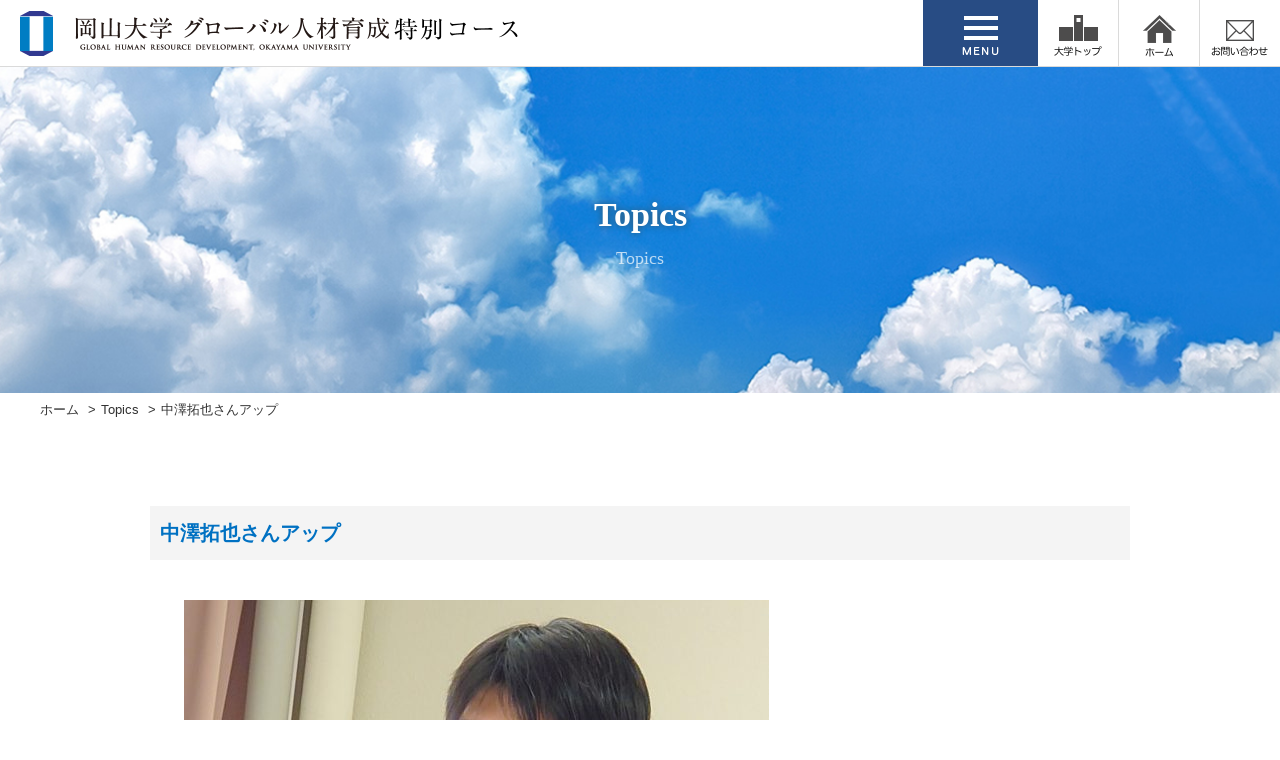

--- FILE ---
content_type: text/html; charset=UTF-8
request_url: https://global.okayama-u.ac.jp/2719/%E4%B8%AD%E6%BE%A4%E6%8B%93%E4%B9%9F%E3%81%95%E3%82%93%E3%82%A2%E3%83%83%E3%83%97/
body_size: 32278
content:
<!DOCTYPE html>
<html lang="ja">
<head>
    <meta charset="UTF-8">
    
    <meta name="viewport" content="width=device-width, initial-scale=1">
    <link rel="shortcut icon" href="https://global.okayama-u.ac.jp/wp-content/themes/global/images/favicon.ico">
    <link href="//netdna.bootstrapcdn.com/font-awesome/4.7.0/css/font-awesome.min.css" rel="stylesheet">
    <link rel="stylesheet" href="https://global.okayama-u.ac.jp/wp-content/themes/global/css/slick.css" type="text/css"
          media="all"/>
    <link rel="stylesheet" href="https://global.okayama-u.ac.jp/wp-content/themes/global/css/slick-theme.css" type="text/css"
          media="all"/>
    <link rel="stylesheet" href="https://global.okayama-u.ac.jp/wp-content/themes/global/css/jquery.bxslider.css" type="text/css"
          media="all"/>
    <link rel="stylesheet" href="https://global.okayama-u.ac.jp/wp-content/themes/global/css/jquery.sidr.light.css" type="text/css"
          media="all"/>
    <link rel="stylesheet" href="https://global.okayama-u.ac.jp/wp-content/themes/global/css/magnific-popup.css" type="text/css"
          media="all"/>
    <link rel="stylesheet" href="https://global.okayama-u.ac.jp/wp-content/themes/global/css/lightbox.css" type="text/css"
          media="all"/>
    <link rel="stylesheet" type="text/css" href="https://global.okayama-u.ac.jp/wp-content/themes/global/css/animate.css">
    <link href="https://fonts.googleapis.com/earlyaccess/sawarabimincho.css" rel="stylesheet"/>
    <link rel="stylesheet" href="https://global.okayama-u.ac.jp/wp-content/themes/global/common.css?1768969681">
    <link rel="stylesheet" href="https://global.okayama-u.ac.jp/wp-content/themes/global/style.css?1768969681">
    <link rel="stylesheet" href="https://global.okayama-u.ac.jp/wp-content/themes/global/responsive.css?1768969681">
    <script type="text/javascript" src="https://ajax.googleapis.com/ajax/libs/jquery/1.10.0/jquery.min.js"></script>
    <script type="text/javascript"
            src="https://ajax.googleapis.com/ajax/libs/jqueryui/1.10.0/jquery-ui.min.js"></script>
    <script type="text/javascript" src="https://global.okayama-u.ac.jp/wp-content/themes/global/js/jquery.sidr.min.js"></script>
    <script type="text/javascript" src="https://global.okayama-u.ac.jp/wp-content/themes/global/js/scrolltopcontrol.js"></script>
    <script type="text/javascript" src="https://global.okayama-u.ac.jp/wp-content/themes/global/js/slick.min.js"></script>
    <script type="text/javascript" src="https://global.okayama-u.ac.jp/wp-content/themes/global/js/jquery.bxslider.js"></script>
    <script type="text/javascript"
            src="https://global.okayama-u.ac.jp/wp-content/themes/global/js/jquery.magnific-popup.min.js"></script>
    <script type="text/javascript" src="https://global.okayama-u.ac.jp/wp-content/themes/global/js/jquery.matchHeight.js"></script>
    <script type="text/javascript" src="https://global.okayama-u.ac.jp/wp-content/themes/global/js/lightbox.js"></script>
    <script type="text/javascript" src="https://global.okayama-u.ac.jp/wp-content/themes/global/js/wow.min.js"></script>
    <script type="text/javascript"
            src="https://global.okayama-u.ac.jp/wp-content/themes/global/js/common.js?1768969681"></script>
    
		<!-- All in One SEO 4.9.3 - aioseo.com -->
		<title>中澤拓也さんアップ | グローバル人材育成院特別コース</title>
	<meta name="description" content="サプライズで駆けつけてくださった中澤拓也さん" />
	<meta name="robots" content="max-image-preview:large" />
	<meta name="author" content="global-okayama"/>
	<link rel="canonical" href="https://global.okayama-u.ac.jp/2719/%e4%b8%ad%e6%be%a4%e6%8b%93%e4%b9%9f%e3%81%95%e3%82%93%e3%82%a2%e3%83%83%e3%83%97/" />
	<meta name="generator" content="All in One SEO (AIOSEO) 4.9.3" />
		<meta property="og:locale" content="ja_JP" />
		<meta property="og:site_name" content="グローバル人材育成院特別コース | Global Human Resource Deelopment" />
		<meta property="og:type" content="article" />
		<meta property="og:title" content="中澤拓也さんアップ | グローバル人材育成院特別コース" />
		<meta property="og:url" content="https://global.okayama-u.ac.jp/2719/%e4%b8%ad%e6%be%a4%e6%8b%93%e4%b9%9f%e3%81%95%e3%82%93%e3%82%a2%e3%83%83%e3%83%97/" />
		<meta property="article:published_time" content="2024-02-05T10:46:51+00:00" />
		<meta property="article:modified_time" content="2024-02-05T11:05:12+00:00" />
		<meta name="twitter:card" content="summary" />
		<meta name="twitter:title" content="中澤拓也さんアップ | グローバル人材育成院特別コース" />
		<script type="application/ld+json" class="aioseo-schema">
			{"@context":"https:\/\/schema.org","@graph":[{"@type":"BreadcrumbList","@id":"https:\/\/global.okayama-u.ac.jp\/2719\/%e4%b8%ad%e6%be%a4%e6%8b%93%e4%b9%9f%e3%81%95%e3%82%93%e3%82%a2%e3%83%83%e3%83%97\/#breadcrumblist","itemListElement":[{"@type":"ListItem","@id":"https:\/\/global.okayama-u.ac.jp#listItem","position":1,"name":"\u30db\u30fc\u30e0","item":"https:\/\/global.okayama-u.ac.jp","nextItem":{"@type":"ListItem","@id":"https:\/\/global.okayama-u.ac.jp\/2719\/%e4%b8%ad%e6%be%a4%e6%8b%93%e4%b9%9f%e3%81%95%e3%82%93%e3%82%a2%e3%83%83%e3%83%97\/#listItem","name":"\u4e2d\u6fa4\u62d3\u4e5f\u3055\u3093\u30a2\u30c3\u30d7"}},{"@type":"ListItem","@id":"https:\/\/global.okayama-u.ac.jp\/2719\/%e4%b8%ad%e6%be%a4%e6%8b%93%e4%b9%9f%e3%81%95%e3%82%93%e3%82%a2%e3%83%83%e3%83%97\/#listItem","position":2,"name":"\u4e2d\u6fa4\u62d3\u4e5f\u3055\u3093\u30a2\u30c3\u30d7","previousItem":{"@type":"ListItem","@id":"https:\/\/global.okayama-u.ac.jp#listItem","name":"\u30db\u30fc\u30e0"}}]},{"@type":"ItemPage","@id":"https:\/\/global.okayama-u.ac.jp\/2719\/%e4%b8%ad%e6%be%a4%e6%8b%93%e4%b9%9f%e3%81%95%e3%82%93%e3%82%a2%e3%83%83%e3%83%97\/#itempage","url":"https:\/\/global.okayama-u.ac.jp\/2719\/%e4%b8%ad%e6%be%a4%e6%8b%93%e4%b9%9f%e3%81%95%e3%82%93%e3%82%a2%e3%83%83%e3%83%97\/","name":"\u4e2d\u6fa4\u62d3\u4e5f\u3055\u3093\u30a2\u30c3\u30d7 | \u30b0\u30ed\u30fc\u30d0\u30eb\u4eba\u6750\u80b2\u6210\u9662\u7279\u5225\u30b3\u30fc\u30b9","description":"\u30b5\u30d7\u30e9\u30a4\u30ba\u3067\u99c6\u3051\u3064\u3051\u3066\u304f\u3060\u3055\u3063\u305f\u4e2d\u6fa4\u62d3\u4e5f\u3055\u3093","inLanguage":"ja","isPartOf":{"@id":"https:\/\/global.okayama-u.ac.jp\/#website"},"breadcrumb":{"@id":"https:\/\/global.okayama-u.ac.jp\/2719\/%e4%b8%ad%e6%be%a4%e6%8b%93%e4%b9%9f%e3%81%95%e3%82%93%e3%82%a2%e3%83%83%e3%83%97\/#breadcrumblist"},"author":{"@id":"https:\/\/global.okayama-u.ac.jp\/author\/global-okayama\/#author"},"creator":{"@id":"https:\/\/global.okayama-u.ac.jp\/author\/global-okayama\/#author"},"datePublished":"2024-02-05T19:46:51+09:00","dateModified":"2024-02-05T20:05:12+09:00"},{"@type":"Organization","@id":"https:\/\/global.okayama-u.ac.jp\/#organization","name":"\u30b0\u30ed\u30fc\u30d0\u30eb\u4eba\u6750\u80b2\u6210\u9662\u7279\u5225\u30b3\u30fc\u30b9","description":"Global Human Resource Deelopment","url":"https:\/\/global.okayama-u.ac.jp\/"},{"@type":"Person","@id":"https:\/\/global.okayama-u.ac.jp\/author\/global-okayama\/#author","url":"https:\/\/global.okayama-u.ac.jp\/author\/global-okayama\/","name":"global-okayama","image":{"@type":"ImageObject","@id":"https:\/\/global.okayama-u.ac.jp\/2719\/%e4%b8%ad%e6%be%a4%e6%8b%93%e4%b9%9f%e3%81%95%e3%82%93%e3%82%a2%e3%83%83%e3%83%97\/#authorImage","url":"https:\/\/secure.gravatar.com\/avatar\/e7497aac82437f4a3cd3c5f49438fac0?s=96&d=mm&r=g","width":96,"height":96,"caption":"global-okayama"}},{"@type":"WebSite","@id":"https:\/\/global.okayama-u.ac.jp\/#website","url":"https:\/\/global.okayama-u.ac.jp\/","name":"\u30b0\u30ed\u30fc\u30d0\u30eb\u4eba\u6750\u80b2\u6210\u7279\u5225\u30b3\u30fc\u30b9","description":"Global Human Resource Deelopment","inLanguage":"ja","publisher":{"@id":"https:\/\/global.okayama-u.ac.jp\/#organization"}}]}
		</script>
		<!-- All in One SEO -->

<link rel="alternate" type="application/rss+xml" title="グローバル人材育成院特別コース &raquo; 中澤拓也さんアップ のコメントのフィード" href="https://global.okayama-u.ac.jp/2719/%e4%b8%ad%e6%be%a4%e6%8b%93%e4%b9%9f%e3%81%95%e3%82%93%e3%82%a2%e3%83%83%e3%83%97/feed/" />
<link rel='stylesheet' id='wp-block-library-css' href='https://global.okayama-u.ac.jp/wp-includes/css/dist/block-library/style.min.css' type='text/css' media='all' />
<link rel='stylesheet' id='aioseo/css/src/vue/standalone/blocks/table-of-contents/global.scss-css' href='https://global.okayama-u.ac.jp/wp-content/plugins/all-in-one-seo-pack/dist/Lite/assets/css/table-of-contents/global.e90f6d47.css' type='text/css' media='all' />
<style id='classic-theme-styles-inline-css' type='text/css'>
/*! This file is auto-generated */
.wp-block-button__link{color:#fff;background-color:#32373c;border-radius:9999px;box-shadow:none;text-decoration:none;padding:calc(.667em + 2px) calc(1.333em + 2px);font-size:1.125em}.wp-block-file__button{background:#32373c;color:#fff;text-decoration:none}
</style>
<style id='global-styles-inline-css' type='text/css'>
body{--wp--preset--color--black: #000000;--wp--preset--color--cyan-bluish-gray: #abb8c3;--wp--preset--color--white: #ffffff;--wp--preset--color--pale-pink: #f78da7;--wp--preset--color--vivid-red: #cf2e2e;--wp--preset--color--luminous-vivid-orange: #ff6900;--wp--preset--color--luminous-vivid-amber: #fcb900;--wp--preset--color--light-green-cyan: #7bdcb5;--wp--preset--color--vivid-green-cyan: #00d084;--wp--preset--color--pale-cyan-blue: #8ed1fc;--wp--preset--color--vivid-cyan-blue: #0693e3;--wp--preset--color--vivid-purple: #9b51e0;--wp--preset--gradient--vivid-cyan-blue-to-vivid-purple: linear-gradient(135deg,rgba(6,147,227,1) 0%,rgb(155,81,224) 100%);--wp--preset--gradient--light-green-cyan-to-vivid-green-cyan: linear-gradient(135deg,rgb(122,220,180) 0%,rgb(0,208,130) 100%);--wp--preset--gradient--luminous-vivid-amber-to-luminous-vivid-orange: linear-gradient(135deg,rgba(252,185,0,1) 0%,rgba(255,105,0,1) 100%);--wp--preset--gradient--luminous-vivid-orange-to-vivid-red: linear-gradient(135deg,rgba(255,105,0,1) 0%,rgb(207,46,46) 100%);--wp--preset--gradient--very-light-gray-to-cyan-bluish-gray: linear-gradient(135deg,rgb(238,238,238) 0%,rgb(169,184,195) 100%);--wp--preset--gradient--cool-to-warm-spectrum: linear-gradient(135deg,rgb(74,234,220) 0%,rgb(151,120,209) 20%,rgb(207,42,186) 40%,rgb(238,44,130) 60%,rgb(251,105,98) 80%,rgb(254,248,76) 100%);--wp--preset--gradient--blush-light-purple: linear-gradient(135deg,rgb(255,206,236) 0%,rgb(152,150,240) 100%);--wp--preset--gradient--blush-bordeaux: linear-gradient(135deg,rgb(254,205,165) 0%,rgb(254,45,45) 50%,rgb(107,0,62) 100%);--wp--preset--gradient--luminous-dusk: linear-gradient(135deg,rgb(255,203,112) 0%,rgb(199,81,192) 50%,rgb(65,88,208) 100%);--wp--preset--gradient--pale-ocean: linear-gradient(135deg,rgb(255,245,203) 0%,rgb(182,227,212) 50%,rgb(51,167,181) 100%);--wp--preset--gradient--electric-grass: linear-gradient(135deg,rgb(202,248,128) 0%,rgb(113,206,126) 100%);--wp--preset--gradient--midnight: linear-gradient(135deg,rgb(2,3,129) 0%,rgb(40,116,252) 100%);--wp--preset--font-size--small: 13px;--wp--preset--font-size--medium: 20px;--wp--preset--font-size--large: 36px;--wp--preset--font-size--x-large: 42px;--wp--preset--spacing--20: 0.44rem;--wp--preset--spacing--30: 0.67rem;--wp--preset--spacing--40: 1rem;--wp--preset--spacing--50: 1.5rem;--wp--preset--spacing--60: 2.25rem;--wp--preset--spacing--70: 3.38rem;--wp--preset--spacing--80: 5.06rem;--wp--preset--shadow--natural: 6px 6px 9px rgba(0, 0, 0, 0.2);--wp--preset--shadow--deep: 12px 12px 50px rgba(0, 0, 0, 0.4);--wp--preset--shadow--sharp: 6px 6px 0px rgba(0, 0, 0, 0.2);--wp--preset--shadow--outlined: 6px 6px 0px -3px rgba(255, 255, 255, 1), 6px 6px rgba(0, 0, 0, 1);--wp--preset--shadow--crisp: 6px 6px 0px rgba(0, 0, 0, 1);}:where(.is-layout-flex){gap: 0.5em;}:where(.is-layout-grid){gap: 0.5em;}body .is-layout-flow > .alignleft{float: left;margin-inline-start: 0;margin-inline-end: 2em;}body .is-layout-flow > .alignright{float: right;margin-inline-start: 2em;margin-inline-end: 0;}body .is-layout-flow > .aligncenter{margin-left: auto !important;margin-right: auto !important;}body .is-layout-constrained > .alignleft{float: left;margin-inline-start: 0;margin-inline-end: 2em;}body .is-layout-constrained > .alignright{float: right;margin-inline-start: 2em;margin-inline-end: 0;}body .is-layout-constrained > .aligncenter{margin-left: auto !important;margin-right: auto !important;}body .is-layout-constrained > :where(:not(.alignleft):not(.alignright):not(.alignfull)){max-width: var(--wp--style--global--content-size);margin-left: auto !important;margin-right: auto !important;}body .is-layout-constrained > .alignwide{max-width: var(--wp--style--global--wide-size);}body .is-layout-flex{display: flex;}body .is-layout-flex{flex-wrap: wrap;align-items: center;}body .is-layout-flex > *{margin: 0;}body .is-layout-grid{display: grid;}body .is-layout-grid > *{margin: 0;}:where(.wp-block-columns.is-layout-flex){gap: 2em;}:where(.wp-block-columns.is-layout-grid){gap: 2em;}:where(.wp-block-post-template.is-layout-flex){gap: 1.25em;}:where(.wp-block-post-template.is-layout-grid){gap: 1.25em;}.has-black-color{color: var(--wp--preset--color--black) !important;}.has-cyan-bluish-gray-color{color: var(--wp--preset--color--cyan-bluish-gray) !important;}.has-white-color{color: var(--wp--preset--color--white) !important;}.has-pale-pink-color{color: var(--wp--preset--color--pale-pink) !important;}.has-vivid-red-color{color: var(--wp--preset--color--vivid-red) !important;}.has-luminous-vivid-orange-color{color: var(--wp--preset--color--luminous-vivid-orange) !important;}.has-luminous-vivid-amber-color{color: var(--wp--preset--color--luminous-vivid-amber) !important;}.has-light-green-cyan-color{color: var(--wp--preset--color--light-green-cyan) !important;}.has-vivid-green-cyan-color{color: var(--wp--preset--color--vivid-green-cyan) !important;}.has-pale-cyan-blue-color{color: var(--wp--preset--color--pale-cyan-blue) !important;}.has-vivid-cyan-blue-color{color: var(--wp--preset--color--vivid-cyan-blue) !important;}.has-vivid-purple-color{color: var(--wp--preset--color--vivid-purple) !important;}.has-black-background-color{background-color: var(--wp--preset--color--black) !important;}.has-cyan-bluish-gray-background-color{background-color: var(--wp--preset--color--cyan-bluish-gray) !important;}.has-white-background-color{background-color: var(--wp--preset--color--white) !important;}.has-pale-pink-background-color{background-color: var(--wp--preset--color--pale-pink) !important;}.has-vivid-red-background-color{background-color: var(--wp--preset--color--vivid-red) !important;}.has-luminous-vivid-orange-background-color{background-color: var(--wp--preset--color--luminous-vivid-orange) !important;}.has-luminous-vivid-amber-background-color{background-color: var(--wp--preset--color--luminous-vivid-amber) !important;}.has-light-green-cyan-background-color{background-color: var(--wp--preset--color--light-green-cyan) !important;}.has-vivid-green-cyan-background-color{background-color: var(--wp--preset--color--vivid-green-cyan) !important;}.has-pale-cyan-blue-background-color{background-color: var(--wp--preset--color--pale-cyan-blue) !important;}.has-vivid-cyan-blue-background-color{background-color: var(--wp--preset--color--vivid-cyan-blue) !important;}.has-vivid-purple-background-color{background-color: var(--wp--preset--color--vivid-purple) !important;}.has-black-border-color{border-color: var(--wp--preset--color--black) !important;}.has-cyan-bluish-gray-border-color{border-color: var(--wp--preset--color--cyan-bluish-gray) !important;}.has-white-border-color{border-color: var(--wp--preset--color--white) !important;}.has-pale-pink-border-color{border-color: var(--wp--preset--color--pale-pink) !important;}.has-vivid-red-border-color{border-color: var(--wp--preset--color--vivid-red) !important;}.has-luminous-vivid-orange-border-color{border-color: var(--wp--preset--color--luminous-vivid-orange) !important;}.has-luminous-vivid-amber-border-color{border-color: var(--wp--preset--color--luminous-vivid-amber) !important;}.has-light-green-cyan-border-color{border-color: var(--wp--preset--color--light-green-cyan) !important;}.has-vivid-green-cyan-border-color{border-color: var(--wp--preset--color--vivid-green-cyan) !important;}.has-pale-cyan-blue-border-color{border-color: var(--wp--preset--color--pale-cyan-blue) !important;}.has-vivid-cyan-blue-border-color{border-color: var(--wp--preset--color--vivid-cyan-blue) !important;}.has-vivid-purple-border-color{border-color: var(--wp--preset--color--vivid-purple) !important;}.has-vivid-cyan-blue-to-vivid-purple-gradient-background{background: var(--wp--preset--gradient--vivid-cyan-blue-to-vivid-purple) !important;}.has-light-green-cyan-to-vivid-green-cyan-gradient-background{background: var(--wp--preset--gradient--light-green-cyan-to-vivid-green-cyan) !important;}.has-luminous-vivid-amber-to-luminous-vivid-orange-gradient-background{background: var(--wp--preset--gradient--luminous-vivid-amber-to-luminous-vivid-orange) !important;}.has-luminous-vivid-orange-to-vivid-red-gradient-background{background: var(--wp--preset--gradient--luminous-vivid-orange-to-vivid-red) !important;}.has-very-light-gray-to-cyan-bluish-gray-gradient-background{background: var(--wp--preset--gradient--very-light-gray-to-cyan-bluish-gray) !important;}.has-cool-to-warm-spectrum-gradient-background{background: var(--wp--preset--gradient--cool-to-warm-spectrum) !important;}.has-blush-light-purple-gradient-background{background: var(--wp--preset--gradient--blush-light-purple) !important;}.has-blush-bordeaux-gradient-background{background: var(--wp--preset--gradient--blush-bordeaux) !important;}.has-luminous-dusk-gradient-background{background: var(--wp--preset--gradient--luminous-dusk) !important;}.has-pale-ocean-gradient-background{background: var(--wp--preset--gradient--pale-ocean) !important;}.has-electric-grass-gradient-background{background: var(--wp--preset--gradient--electric-grass) !important;}.has-midnight-gradient-background{background: var(--wp--preset--gradient--midnight) !important;}.has-small-font-size{font-size: var(--wp--preset--font-size--small) !important;}.has-medium-font-size{font-size: var(--wp--preset--font-size--medium) !important;}.has-large-font-size{font-size: var(--wp--preset--font-size--large) !important;}.has-x-large-font-size{font-size: var(--wp--preset--font-size--x-large) !important;}
.wp-block-navigation a:where(:not(.wp-element-button)){color: inherit;}
:where(.wp-block-post-template.is-layout-flex){gap: 1.25em;}:where(.wp-block-post-template.is-layout-grid){gap: 1.25em;}
:where(.wp-block-columns.is-layout-flex){gap: 2em;}:where(.wp-block-columns.is-layout-grid){gap: 2em;}
.wp-block-pullquote{font-size: 1.5em;line-height: 1.6;}
</style>
<link rel='stylesheet' id='wp-pagenavi-css' href='https://global.okayama-u.ac.jp/wp-content/plugins/wp-pagenavi/pagenavi-css.css' type='text/css' media='all' />
</head>
<body class="attachment attachment-template-default single single-attachment postid-2738 attachmentid-2738 attachment-jpeg">
<div id="fb-root"></div>
<script async defer crossorigin="anonymous"
        src="https://connect.facebook.net/ja_JP/sdk.js#xfbml=1&version=v3.2"></script>

<div id="wrap">

    <header>
        <div id="header">
            <div class="clearfix">
                <div class="logo">
                    <a href="/" title="グローバル人材育成院特別コース">
                        <img src="https://global.okayama-u.ac.jp/wp-content/themes/global/images/logo-2025.png"
                            alt="グローバル人材育成院特別コース"/>
                    </a>
                </div>
                <nav>
                    <ul>
                        <li class="bt-menu">
                            <img class="menu-open" src="https://global.okayama-u.ac.jp/wp-content/themes/global/images/menu.png"
                                 alt="メニュー"/>
                            <img class="menu-close" src="https://global.okayama-u.ac.jp/wp-content/themes/global/images/menu-close.png"
                                 alt="メニュー"/>
                        </li>
                        <li>
                            <a href="http://www.okayama-u.ac.jp/" title="国立大学法人 岡山大学" target="_blank">
                                <img src="https://global.okayama-u.ac.jp/wp-content/themes/global/images/menu-top.png"
                                     alt="大学トップ"/>
                            </a>
                        </li>
                        <li>
                            <a href="https://global.okayama-u.ac.jp/" title="グローバル人材育成院特別コース">
                                <img src="https://global.okayama-u.ac.jp/wp-content/themes/global/images/menu-home.png" alt="ホーム"/>
                            </a>
                        </li>
                        <li>
                            <a href="https://global.okayama-u.ac.jp/inquiry/" title="お問い合わせ">
                                <img src="https://global.okayama-u.ac.jp/wp-content/themes/global/images/menu-contact.png"
                                     alt="お問い合わせ"/>
                            </a>
                        </li>
                    </ul>
                </nav>
            </div>
        </div>

        <div class="menu-toggle">
            <div class="menu-toggle-inner">
                <ul class="clearfix">
                    <li>
                        <a href="https://global.okayama-u.ac.jp/global/" title="グローバル人材とは">
                            グローバル人材とは
                        </a>
                    </li>
                    <li>
                        <a href="https://global.okayama-u.ac.jp/overview/" title="コースでの学び">
                            コースでの学び
                        </a>
                    </li>
                    <li>
                        <a href="https://global.okayama-u.ac.jp/voice/" title="かがやく先輩">
                            かがやく先輩
                        </a>
                    </li>
                    <li>
                        <a href="https://global.okayama-u.ac.jp/topics/" title="Topics">
                            Topics
                        </a>
                    </li>
                    <li>
                        <a href="https://global.okayama-u.ac.jp/announcement-curriculum/" title="学部・学科型プログラム">
                            学部・学科型プログラム
                        </a>
                    </li>
                </ul>
                <ul class="clearfix">
                    <li>
                        <a href="https://global.okayama-u.ac.jp/guidelines/" title="応募方法">
                            応募方法
                        </a>
                    </li>
                    <li>
                        <a href="https://global.okayama-u.ac.jp/curriculum/" title="カリキュラム">
                            カリキュラム等
                        </a>
                    </li>
                    <li>
                        <a href="https://global.okayama-u.ac.jp/partner/" title="海外にチャレンジ">
                            海外にチャレンジ
                        </a>
                    </li>
                    <li>
                        <a href="https://global.okayama-u.ac.jp/support/" title="支援サポート">
                            支援サポート
                        </a>
                    </li>
                    <li>
                        <a href="https://global.okayama-u.ac.jp/qa/" title="Q&A">
                            Q&amp;A
                        </a>
                    </li>
                    <li>
                        <a href="https://global.okayama-u.ac.jp/course/" title="コース生へのお知らせ">
                            コース生へのお知らせ
                        </a>
                    </li>
                </ul>
            </div>
        </div>
    </header>

    <div class="top-image-wrap">
                
                            <div class="sub-top-wrap">
                <div class="wrap">
                    <h1 class="mincho">Topics</h1>
                    <div class="h1-txt mincho">Topics</div>
                </div>
            </div>
        
            <div>
                <div id="bread-crumb">
    <div class="wrap">
        <ul class="clearfix">
            <li><a href="https://global.okayama-u.ac.jp/" title="ホーム">ホーム</a></li>

                            <li><a href="https://global.okayama-u.ac.jp/topics/" title="Topics">Topics</a></li>
                <li class="last">中澤拓也さんアップ</li>

                    </ul>
    </div>
</div>
            </div>

            </div>

    <div class="main">


      <div id="single-wrap" class="wow fadeInUp">
        <div class="inner-box">
          <div class="wow fadeInUp">
                        <div class="single-main clearfix">
              <div class="th-gray2">
                <h2 class="th-blue">中澤拓也さんアップ</h2>
              </div>
              <div class="topics-single-cont single-cont">
                <div class="c-box">
                  <p class="attachment"><a href='https://global.okayama-u.ac.jp/wp-content/uploads/2024/02/中澤拓也さんアップ-e1707131121812.jpg'><img fetchpriority="high" width="585" height="780" src="https://global.okayama-u.ac.jp/wp-content/uploads/2024/02/中澤拓也さんアップ-e1707131121812-585x780.jpg" class="attachment-medium size-medium" alt="" decoding="async" srcset="https://global.okayama-u.ac.jp/wp-content/uploads/2024/02/中澤拓也さんアップ-e1707131121812-585x780.jpg 585w, https://global.okayama-u.ac.jp/wp-content/uploads/2024/02/中澤拓也さんアップ-e1707131121812-960x1280.jpg 960w, https://global.okayama-u.ac.jp/wp-content/uploads/2024/02/中澤拓也さんアップ-e1707131121812-768x1024.jpg 768w, https://global.okayama-u.ac.jp/wp-content/uploads/2024/02/中澤拓也さんアップ-e1707131121812-1152x1536.jpg 1152w, https://global.okayama-u.ac.jp/wp-content/uploads/2024/02/中澤拓也さんアップ-e1707131121812.jpg 1440w" sizes="(max-width: 585px) 100vw, 585px" /></a></p>
                </div>
              </div>
            </div>

                      <div class="bt-more bt-more-right mincho">
              <a href="https://global.okayama-u.ac.jp/topics/" title="Topics">一覧はこちら<!--i class="fa fa-angle-right" aria-hidden="true"></i--></a>
            </div>
          </div>
        </div>
      </div>
    </div>
  </div>


    </div><!--/.main-->

		
    



    <footer>
      <div id="footer">
        <div class="wrap wow fadeInDown">
          <div class="clearfix">
            <div class="footer-info">
              <div class="logo">
                <a href="https://global.okayama-u.ac.jp" title="グローバル人材育成院特別コース">
                  <img src="https://global.okayama-u.ac.jp/wp-content/themes/global/images/footer-logo.png" alt="グローバル人材育成院特別コース" />
                </a>
              </div>
              <div class="info">
                〒700-8530&nbsp;岡山市北区津島中二丁目1番1号<br />
                グローバル人材育成院特別コース<br />
                <ul>
                  <li>
                    TEL. <a href="tel:0862518569" title="電話をかける">086-251-8569</a>
                  </li>
                  <li>
                    E-mail. <a href="mailto:global@adm.okayama-u.ac.jp" title="global@adm.okayama-u.ac.jp">global@adm.okayama-u.ac.jp</a>
                  </li>
                </ul>
              </div>
            </div>
            <div class="footer-menu clearfix">
              <ul class="clearfix">
                <li>
                  <a href="https://global.okayama-u.ac.jp/global/" title="グローバル人材とは">
                    グローバル人材とは
                  </a>
                </li>
                <li>
                  <a href="https://global.okayama-u.ac.jp/overview/" title="コースでの学び">
                    コースでの学び
                  </a>
                </li>
                <li>
                  <a href="https://global.okayama-u.ac.jp/guidelines/" title="応募方法">
                    応募方法
                  </a>
                </li>
                <li>
                  <a href="https://global.okayama-u.ac.jp/curriculum/" title="カリキュラム">
                    カリキュラム
                  </a>
                </li>
                <li>
                  <a href="https://global.okayama-u.ac.jp/partner/" title="海外にチャレンジ">
                    海外にチャレンジ
                  </a>
                </li>
                <li>
                  <a href="https://global.okayama-u.ac.jp/support/" title="支援サポート">
                    支援サポート
                  </a>
                </li>
                <li>
                  <a href="https://global.okayama-u.ac.jp/announcement-curriculum/" title="学部・学科型プログラム">
                    学部・学科型プログラム
                  </a>
                </li>
                <li>
                  <a href="https://global.okayama-u.ac.jp/course/" title="コース生へのお知らせ">
                    コース生へのお知らせ
                  </a>
                </li>
              </ul>
              <ul class="clearfix">
                <li>
                  <a href="https://global.okayama-u.ac.jp/news/" title="News & Event">
                    News &amp; Event
                  </a>
                </li>
                <li>
                  <a href="https://global.okayama-u.ac.jp/voice/" title="かがやく先輩">
                    かがやく先輩
                  </a>
                </li>
                <li>
                  <a href="https://global.okayama-u.ac.jp/topics/" title="Topics">
                    Topics
                  </a>
                </li>
                <li>
                  <a href="https://global.okayama-u.ac.jp/#top-bnr-wrap" title="Download">
                    Download
                  </a>
                </li>
              </ul>
              <ul class="clearfix">
                <li>
                  <a href="https://global.okayama-u.ac.jp/qa/" title="Q&A">
                    Q&amp;A
                  </a>
                </li>
                <li>
                  <a href="https://global.okayama-u.ac.jp/inquiry/" title="お問い合わせ">
                    お問い合わせ
                  </a>
                </li>
                <li>
                  <a href="https://global.okayama-u.ac.jp/" title="ホーム">
                    ホーム
                  </a>
                </li>
              </ul>
            </div>
          </div>
        </div>
      </div>
    </footer>

    <div id="copyright">
      <div class="wrap">Copyright © 2014 Okayama University All rights reserved.</div>
    </div>

    <script type='text/javascript' src='https://global.okayama-u.ac.jp/wp-includes/js/tinymce/tinymce.min.js' id='wp-tinymce-root-js'></script>
<script type='text/javascript' src='https://global.okayama-u.ac.jp/wp-includes/js/tinymce/plugins/compat3x/plugin.min.js' id='wp-tinymce-js'></script>
<script type='text/javascript' src='https://global.okayama-u.ac.jp/wp-includes/js/jquery/jquery.min.js' id='jquery-core-js'></script>
<script type='text/javascript' src='https://global.okayama-u.ac.jp/wp-includes/js/jquery/jquery-migrate.min.js' id='jquery-migrate-js'></script>
<script type='text/javascript' src='https://global.okayama-u.ac.jp/wp-content/plugins/stop-user-enumeration/frontend/js/frontend.js' id='stop-user-enumeration-js' defer data-wp-strategy='defer'></script>
  </div><!--/#wrap-->
</body>
</html>


--- FILE ---
content_type: text/css
request_url: https://global.okayama-u.ac.jp/wp-content/themes/global/common.css?1768969681
body_size: 8492
content:
@charset "utf-8";
/***********************************************************************
 共通スタイルシート
************************************************************************/
#wrap {
  overflow: hidden;
  width: 100%;
}

.wrap {
  margin: 0 auto;
  max-width: 1200px;
}

.main {
  margin: 80px 0;
}

.block {
  padding: 5% 0;
}

.block-bottom {
  padding-bottom: 5%;
}

.block-top {
  padding-top: 5%;
}

.c-box {
  margin: 0 3.5%;
}

.inner-box {
  margin: 0 auto;
  max-width: 980px;
}

.note {
  padding: 3% 0;
}

.table-list dl {
  display: table;
  width: 100%;
}

.table-list dt,
.table-list dd {
  display: table-cell;
}

.sub-top-wrap {
  background-image: url(./images/sub-top/sub-top-default.jpg);
  background-position: center;
  background-repeat: no-repeat;
  background-size: cover;
  padding: 120px 0;
}

.sub-top-wrap h1 {
  color: #fff;
  font-size: 2.4em;
  font-weight: bold;
  text-align: center;
  text-shadow: 0px 0px 7px rgba(67, 74, 77, 0.75);
}

.sub-top-wrap h1 span {
  display: block;
  font-size: .6em;
  line-height: 1;
  margin-bottom: 5px;
}

.sub-top-wrap .h1-txt {
  color: rgba(255,255,255,.7);
  font-size: 1.3em;
  text-align: center;
}

.sub-top-wrap .h1-txt span {
  display: block;
}

.sub-top-global {
  background-image: url(./images/sub-top/global.jpg);
}

.sub-top-overview {
  background-image: url(./images/sub-top/overview.jpg);
}

.sub-top-voice {
  background-image: url(./images/sub-top/voice.jpg);
}

.sub-top-voice-vol1 {
  background-image: url(./images/sub-top/voice-vol1.jpg);
}

.sub-top-voice-vol2 {
  background-image: url(./images/sub-top/voice-vol2.jpg);
}

.sub-top-topics {
  background-image: url(./images/sub-top/topics.jpg);
}

.sub-top-announcement-curriculum {
  background-image: url(./images/sub-top/announcement-curriculum.jpg);
}

.sub-top-guidelines {
  background-image: url(./images/sub-top/guidelines.jpg);
}

.sub-top-curriculum {
  background-image: url(./images/sub-top/curriculum.jpg);
}

.sub-top-partner {
  background-image: url(./images/sub-top/partner.jpg);
}

.sub-top-support {
  background-image: url(./images/sub-top/support.jpg);
}

.sub-top-qa {
  background-image: url(./images/sub-top/qa.jpg);
}

.sub-top-course {
  background-image: url(./images/sub-top/course.jpg);
}

.sub-top-news {
  background-image: url(./images/sub-top/news.jpg);
}

.sub-top-inquiry {
  background-image: url(./images/sub-top/inquiry.jpg);
}

.sub-top-pamphlet {
  background-image: url(./images/sub-top/pamphlet.jpg);
}

.gray-cont {
  background: #f4f4f4;
}

.th-gray {
  background: #f4f4f4;
  color: #1f286f;
  font-size: 1.7em;
  font-weight: bold;
  line-height: 1.5;
  padding: 15px;
  text-align: center;
}

.th-gray2 {
  background: #f4f4f4;
  font-size: 1.2em;
  font-weight: bold;
  padding: 10px;
}

.th-line {
  border-top: #212121 1px solid;
  border-bottom: #212121 1px solid;
  color: #1f286f;
  font-size: 1.5em;
  font-weight: bold;
  line-height: 1.5;
  padding: 10px;
  text-align: center;
}

.th-bottom-line {
  border-bottom: #848080 1px solid;
  padding: 10px 0;
}

.th-blue {
  color: #0071c2;
  font-weight: bold;
}

.th-deep-blue {
  background: #284c84;
  color: #fff;
  font-size: 1.4em;
  padding: 10px 15px;
}

.btn-blue-list {

}

.btn-blue-list .th {
  margin-bottom: 10px;
}

.btn-blue-list .th-center {
  text-align: center;
}

.btn-blue-list1 {

}

.btn-blue-list1 li {

}

.btn-blue-list1 li img {
  max-width: 32%;
}

.btn-blue-list2 {
  margin: 0 16%;
  display: grid;
  grid-template-columns: repeat(2, minmax(0, 1fr));
  gap: 3%;
}

.btn-blue-list2 li {
  display: block;
  /*float: left;*/
  /*margin: 0 2% 3% 0;*/
  text-align: center;
  /*width: 49%;*/
}

.btn-blue-list2 li:nth-child(2n) {
  /*margin: 0 0 3% 0;*/
}

.btn-blue-list3 {

}

.btn-blue-list3 li {
  float: left;
  margin: 0 2% 3% 0;
  width: 32%;
}

.btn-blue-list3 li:nth-child(3n) {
  margin: 0 0 3% 0;
}

.btn-blue {
  text-align: center;
}

.btn-blue a {

}

.btn-blue img {
  background: #00adcf;
}

.alignleft {
  float: left;
}

.alignright {
  float: right;
}

.wp-caption-text {
  font-size: .9em;
}

.list-bt-more {
  padding: 40px 0 0;
  text-align: center;
}

.list-bt-more span {
  background: #fff;
  border: #7b7a7a 1px solid;
  cursor: pointer;
  display: inline-block;
  font-size: 1.2em;
  font-weight: bold;
  padding: 10px 45px;
  position: relative;
  width: 365px;
}

.list-bt-more span:after {
  font-family: FontAwesome;
  color: #999899;
  position: absolute;
  right: 20px;
  top: 50%;
  -webkit-transform: translateY(-50%);
  transform: translateY(-50%);
}

.list-bt-more-down span:after {
  content: "\f107";
}

.no-txt {
  padding: 30px 10px;
  text-align: center;
}

/* パンくず ------------------------------------------------------------*/
#bread-crumb {
  font-size: .9em;
  padding: 5px 0;
}

#bread-crumb span {
  font-size: .9em;
}

#bread-crumb ul li {
  display: inline-block;
  font-size: .9em;
}

#bread-crumb ul li:first-child::before {
  display: none;
}

#bread-crumb ul li::before {
  content: ">";
  margin: 0 5px;
}

#bread-crumb ul li a {

}

/* pagenavi ----------------------------------------------------------*/
.wp-pagenavi {
  margin: 3% auto 5%;
  text-align: center;
}

.wp-pagenavi span,
.wp-pagenavi a {
  border: none!important;
  display: inline-block;
  font-size: 1.1em;
  margin-right: 5px;
  padding: 2px 8px!important;
}

.wp-pagenavi a:hover span,
.wp-pagenavi span.current {
  border-bottom: #284c84 2px solid!important;
  color: #284c84;
}

/***********************************************************************
 max-width: 1200px
************************************************************************/
@media screen and (max-width: 1200px) {
  .wrap {
    margin: 0 10px;
  }

}

/***********************************************************************
 max-width: 980px
************************************************************************/
@media screen and (max-width: 980px) {
  .main {
    margin: 60px 0;
  }

  .c-box {
    margin: 0 10px;
  }

  .inner-box {
    margin: 0 10px;
  }


  .sub-top-wrap {
    padding: 90px 0;
  }

  .th-gray {
    font-size: 1.6em;
  }

  .th-line {
    font-size: 1.4em;
  }

  .btn-blue-list1 li img {
    max-width: 48.5%;
  }

  .btn-blue-list2 {
    gap: 3% 2%;
    /*font-size: 0;*/
    margin: 0;
    text-align: center;
  }

  .btn-blue-list2 li {
    /*display: inline-block;*/
    /*float: none;*/
    font-size: .875em;
    /*margin: 0 3% 4% 0;*/
    /*width: 48.5%;*/
  }

  .btn-blue-list2 li:nth-child(2n) {
    /*margin: 0 0 4% 0;*/
  }

  .btn-blue-list3 li {
    float: left;
    margin: 0 3% 4% 0;
    width: 48.5%;
  }

  .btn-blue-list3 li:nth-child(3n) {
    margin: 0 3% 4% 0;
  }

  .btn-blue-list3 li:nth-child(2n) {
    margin: 0 0 4% 0;
  }

}

/***********************************************************************
 max-width: 780px
************************************************************************/
@media screen and (max-width: 780px) {
  .block {
    padding: 40px 0;
  }

  .block-bottom {
    padding-bottom: 40px;
  }

  .block-top {
    padding-top: 40px;
  }

  .main {
    margin: 40px 0;
  }

  .table-list dl,
  .table-list dt,
  .table-list dd {
    display: block;
    width: 100%;
  }

  .sub-top-wrap {
    padding: 70px 0;
  }

  .sub-top-wrap h1 {
    font-size: 2em;
  }

  .sub-top-wrap .h1-txt {
    font-size: 1em;
  }

  /*------------------------------------------------------------------*/
  .th-gray {
    font-size: 1.2em;
  }

  .th-gray2 {
    font-size: 1em;
  }

  .th-deep-blue {
    font-size: 1.1em;
    padding: 5px 10px;
  }

  .th-line {
    font-size: 1.1em;
  }

  .btn-blue-list .th {
    font-size: .9em;
    line-height: 1.4;
    margin-bottom: 5px;
  }

}

/***********************************************************************
 max-width: 640px
************************************************************************/
@media screen and (max-width: 640px) {
  /*#bread-crumb ul li {
    font-size: .8em;
  }*/

  #bread-crumb ul li::before {
    margin: 0 2px;
  }

  .block {
    padding: 30px 0;
  }

  .block-bottom {
    padding-bottom: 30px;
  }

  .block-top {
    padding-top: 30px;
  }

  .note {
    font-size: .9em;
    padding: 20px 0;
  }

  .main {
    margin: 20px 0 40px;
  }

  .sub-top-wrap {
    padding: 50px 0;
  }

  .sub-top-wrap h1 {
    font-size: 1.6em;
  }

  .list-bt-more span {
    font-size: 1em;
    padding: 10px 45px;
    width: 80%;
  }

  .th-gray {
    font-size: 1.1em;
  }

  .btn-blue-list3 li {
    margin: 0 3% 20px 0;
  }



}



--- FILE ---
content_type: text/css
request_url: https://global.okayama-u.ac.jp/wp-content/themes/global/style.css?1768969681
body_size: 35577
content:
@charset "utf-8";
/*
Theme Name: global
*/

/***********************************************************************
 共通
***********************************************************************/
* {
    box-sizing: border-box;
}

*:target {
    scroll-margin-top: 6rem;
}

.single-main a {
    color: #0071c2 !important;
}

html {
    color: #333;
    height: 100%;
    min-height: 100%;
    -webkit-overflow-scrolling: touch;
    scroll-behavior: smooth;
}

body, p, div, form, ul, ol, li, dl, dt, dd, th, td, input, textarea, select, h1, h2, h3, h4, h5 {
    font-family: Quicksand, メイリオ, Meiryo, Osaka, 'ＭＳ Ｐゴシック', 'MS PGothic', sans-serif, 游ゴシック体, 'Yu Gothic', YuGothic, 'ヒラギノ角ゴシック Pro', 'Hiragino Kaku Gothic Pro', serif;
    font-size: 14px;
    font-weight: normal;
    line-height: 1.7;
    list-style-type: none;
    margin: 0;
    padding: 0;
    -webkit-text-size-adjust: none;
}

a {
    color: #333;
    cursor: pointer;
    text-decoration: none;
}

a:link {
    color: #333;
}

a:visited {
    color: #333;
}

a:active {
    color: #333;
}

a:hover {
    filter: alpha(opacity=60);
    opacity: 0.6;
    text-decoration: none;
    transition: all 0.5s ease;
}

img {
    border: none;
    height: auto;
    max-width: 100%;
    vertical-align: bottom;
}

strong {
    font-weight: 100;
    text-decoration: none;
}

.bold {
    font-weight: bold;
}

.clearfix {
    zoom: 1;
}

.clearfix:after {
    content: '';
    display: block;
    height: 0;
    clear: both;
}

.alert {
    color: #e60012;
}

.box {
    margin-bottom: 5px;
}

.box1 {
    margin-bottom: 10px;
}

.box2 {
    margin-bottom: 20px;
}

.box3 {
    margin-bottom: 30px;
}

.box4 {
    margin-bottom: 40px;
}

.box5 {
    margin-bottom: 50px;
}

.center {
    text-align: center;
}

.right {
    text-align: right;
}

.link {
    height: 0;
    position: relative;
}

.mincho {
    font-family: "游明朝", YuMincho, "ヒラギノ明朝 Pro W6", "Hiragino Mincho Pro", "メイリオ", Meiryo, "ＭＳ Ｐ明朝", serif;
}

.h1-top {
    height: 0;
    overflow: hidden;
}

.table {
    width: 100%;
    border: #999 1px solid;
    border-collapse: collapse;
}

.table thead,
.table tfoot {
    background: #f4f4f4;
}

.table th,
.table td {
    padding: .5em;
    border: #999 1px solid;
}

.grid {
    display: grid;
    grid-template-columns: repeat(1, minmax(0, 1fr));
    gap: 1.5rem;
}

.grid-cols-2 {
    grid-template-columns: repeat(2, minmax(0, 1fr));
}

/* components  --------------------------------------------------------*/

.download-btn {
    display: inline-block;
    width: 274px;
    max-width: 100%;
    padding: .75em 0;
    background: #00adcf;
    color: #fff !important;
    font-size: 1rem;
    letter-spacing: -.025em;
    font-family: "游明朝", YuMincho, "ヒラギノ明朝 Pro W6", "Hiragino Mincho Pro", "メイリオ", Meiryo, "ＭＳ Ｐ明朝", serif;
    text-align: center;
    white-space: nowrap;
}

.download-btn:before {
    content: "";
    display: inline-block;
    width: 1em;
    height: 1em;
    margin-right: .4em;
    background-image:  url('images/download-btn-icon.png');
    background-repeat: no-repeat;
    background-size: contain;
}

.link-btn {
    position: relative;
    display: inline-block;
    width: 100%;
    max-width: 100%;
    padding: 1.25em 2.5em;
    background: #00adcf;
    color: #fff !important;
    font-size: 1.5rem;
    letter-spacing: -.025em;
    font-family: "游明朝", YuMincho, "ヒラギノ明朝 Pro W6", "Hiragino Mincho Pro", "メイリオ", Meiryo, "ＭＳ Ｐ明朝", serif;
    text-align: center;
    white-space: nowrap;
}

/************************************************************************
 header
************************************************************************/
header {
    border-bottom: #dadada 1px solid;
    position: fixed;
    top: -100px;
    width: 100%;
    z-index: 999;
}

#header {
    background: #fff;
    position: relative;
}

#header .logo {
    padding: 0 20px;
    position: absolute;
    margin-top: 10.5px;
    /*
      top: 50%;
      -webkit-transform: translateY(-50%);
      transform: translateY(-50%);
    */
}

#header .logo img {
    max-height: 45px;
}

#header nav {

}

#header nav ul {
    display: table;
    float: right;
}

#header nav ul li {
    display: table-cell;
}

#header nav ul li a {
    display: block;
}

#header nav ul li.bt-menu {
    background: #284c84;
}

#header nav ul li:not(:first-child):not(:last-child) {
    border-right: #dadada 1px solid;
}

#header nav ul li img {
    max-height: 66px;
}

/*
body.no-scroll {
  overflow: hidden;
}

body.no-scroll .menu-toggle {
  background: #284c84;
}
*/

.menu-toggle {
    background: #284c84;
    display: none;
}

.menu-toggle ul {
    display: table;
    table-layout: fixed;
    width: 100%;
}

/*.menu-toggle ul:first-child li {
  width: 20%;
}*/

.menu-toggle ul li {
    display: table-cell;
    text-align: center;
    width: 100%;
}

.menu-toggle ul li:not(:last-child) {
    border-right: #fff 1px solid;
}

.menu-toggle ul li a {
    display: block;
}

.menu-toggle ul li a:hover {
    filter: alpha(opacity=100);
    opacity: 1;
}

.menu-toggle ul:first-child li a {
    background-color: rgba(20, 62, 127, .9);
    color: #fff;
    font-size: 1.1em;
    font-weight: bold;
    padding: 15px 5px;
}

.menu-toggle ul:last-child li a {
    background-color: rgba(201, 200, 200, .9);
    font-size: 1.1em;
    font-weight: bold;
    padding: 10px 0;
}

/*
#header #header-nav {
  float: right;
  width: 86%;
}

#header #header-nav ul {
  padding: 10px 0;
}

#header #header-nav ul li {
  float: left;
  text-align: center;
  width: 14.2%;
}

#header #header-nav ul li:not(:last-child) {
  border-right: #a0a0a0 1px solid;
}

#header #header-nav ul li a {
  color: #fff;
  display: block;
  font-family: "游明朝",YuMincho,"ヒラギノ明朝 Pro W6","Hiragino Mincho Pro","メイリオ",Meiryo,"ＭＳ Ｐ明朝",serif;
  font-size: .85em;
}

#header #header-nav ul li a span {
  color: #f19ec2;
  font-size: 1.4em;
  font-weight: bold;
  display: block;
  line-height: 1;
}
*/


/************************************************************************
 top-image
************************************************************************/

/* top-slide ---------------------------------------------------------*/
#top-image {
    margin: 0;
    opacity: 0;
    text-align: center;
    z-index: 180;
}

#top-image ul li {

}

#top-image ul li:nth-child(1) {
    background: url(./images/slides/top-image1-pc.jpg) 50% 50% / cover no-repeat;
}

#top-image ul li:nth-child(2) {
    background: url(./images/slides/top-image2-pc.jpg) 50% 50% / cover no-repeat;
}

#top-image ul li:nth-child(3) {
    background: url(./images/slides/top-image5-pc.jpg) 50% 50% / cover no-repeat;
}

#top-image ul li:nth-child(4) {
    background: url(./images/slides/top-image6-pc.jpg) 50% 50% / cover no-repeat;
}

/*
#top-image ul li:nth-child(5) {
  background:url(./images/slides/top-image5-pc.jpg) 50% 50% / cover no-repeat;
}

#top-image ul li:nth-child(6) {
  background:url(./images/slides/top-image6-pc.jpg) 50% 50% / cover no-repeat;
}*/

.top-image-txt {
    text-align: center;
}

.top-image-txt img {
    display: inline;
}

/*---------*/
/*.bx-wrapper .bx-pager {
	min-height:10px;
	text-align: center;
	font-size: .85em;
	line-height:80%;
	font-family: Arial;
	font-weight: bold;
	color: #666;
	padding-top: 0;
	z-index:100;
}*/

/*
.bx-wrapper .bx-pager,
.bx-wrapper .bx-controls-auto {
  bottom: -30px!important;
}

.bx-wrapper .bx-pager.bx-default-pager a {
  background: #cbcbcb!important;
	border:1px #cbcbcb solid!important;
}

.bx-wrapper .bx-pager.bx-default-pager a:hover,
.bx-wrapper .bx-pager.bx-default-pager a.active {
	background: #FF53A0!important;
	border:1px #FF53A0 solid!important;
}

*/

/*-----------------*/
/*
.top-slide-wrap {
  margin: 0 auto;
  max-width: 1200px;
}

.top-slide-wrap .top-slide {

}

.top-slide-wrap .top-slide .item {
  position: relative;
}

.top-slide-wrap .top-slide .item .txt {
  background: rgba(255,255,255,.8);
  margin-left: 58%;
  padding: 3%;
  position: absolute;
  top: 50%;
  width: 37%;
  -webkit-transform: translatey(-50%);
  -ms-transform: translatey(-50%);
  transform: translatey(-50%);
}

.top-slide-wrap .top-slide .item .txt .logo {
  margin-bottom: 20px;
  text-align: center;
}

.top-slide-wrap .top-slide .item .txt .logo img {
  display: inline;
}

.top-slide-wrap .top-slide .item .txt p {
  line-height: 1.8;
}

.top-slide-wrap .slick-prev,
.top-slide-wrap .slick-next {
  border-radius: 15px;
  width: 30px;
  height: 30px;
  z-index: 100;
}

.top-slide-wrap .slick-prev:before,
.top-slide-wrap .slick-next:before {
  color: #000;
  font-family: 'slick';
  font-size: 30px;
  opacity: 1;
}

.top-slide-wrap .slick-prev {
  left: 2%!important;
}

.top-slide-wrap .slick-next {
  right: 2%!important;
}
*/

/***********************************************************************
 footer
***********************************************************************/
#footer {
    background: #232323;
    color: #fff;
    padding: 60px 0;
}

#footer a {
    color: #fff;
}

.footer-info {
    float: left;
    width: 44%;
}

.footer-info .logo {
    margin-bottom: 15px;
}

.footer-info .info {

}

.footer-info .info ul {

}

.footer-info .info ul li {
    display: inline-block;
}

.footer-info .info ul li:first-child {
    margin-right: 8px;
}

.footer-menu {
    float: right;
    width: 56%;
}

.footer-menu ul {
    float: left;
    padding: 0 20px;
    width: 30%;
}

.footer-menu ul:first-child {
    width: 40%;
}

.footer-menu ul li {
    padding: 1px 0;
}

.footer-menu ul li a {

}

#copyright {
    background: #000;
}

#copyright .wrap {
    color: #fff;
    font-size: .8em;
    padding: 8px;
    text-align: center;
}

/*
.map {
  float: left;
  height: 350px;
  width: 58%;
}

.map iframe {
  height: 100%;
  width: 100%;
}
*/

/***********************************************************************
 トップページ
***********************************************************************/
.h2-bottom-line {
    font-size: 2.4em;
    font-weight: bold;
    margin-bottom: 30px;
    padding-bottom: 5px;
    position: relative;
    text-align: center;
}

.h2-bottom-line:after {
    position: absolute;
    left: 50%;
    bottom: 0;
    width: 50px;
    border-bottom: solid 2px #1f286f;
    -webkit-transform: translateX(-50%);
    -moz-transform: translateX(-50%);
    transform: translateX(-50%);
    content: "";
}

.bt-more {
    padding: 40px 0 0;
    text-align: center;
}

.bt-more a {
    border: #7b7a7a 1px solid;
    display: inline-block;
    font-size: 1.2em;
    font-weight: bold;
    padding: 10px 45px;
    position: relative;
    width: 365px;
}

.bt-more a:after {
    font-family: FontAwesome;
    color: #999899;
    position: absolute;
    right: 20px;
    top: 50%;
    -webkit-transform: translateY(-50%);
    transform: translateY(-50%);
}

.bt-more-right a:after {
    content: "\f105";
}

.bt-more-down a:after {
    content: "\f107";
}

.topics-list {

}

.topics-list ul {

}

.topics-list ul li {
    box-shadow: 0 1px 12px 0 rgba(48, 48, 47, 0.28);
    float: left;
    width: 32%;
}

.topics-list ul li {
    margin: 0 2% 2% 0;
}

.top-topics-list ul li {
    margin-bottom: 0;
}

.top-topics-list ul li:last-child {
    margin-right: 0;
}

.topics-list ul li .img {
    border-bottom: #dadada 1px solid;
    text-align: center;
}

.topics-list ul li .txt {
    padding: 30px;
}

.topics-list ul li .txt .date {
    color: #999899;
    margin-bottom: 2px;
}

.topics-list ul li .txt h3 {

}

#top-news-wrap {
    background: url(./images/bg-top-news.jpg) no-repeat center / cover;
}

.top-news-list {
    background: #fff;
    padding: 3% 10%;
}

#top-news-wrap ul {
    background: #fff;
    padding: 3% 10%;
}

#top-news-wrap ul li {
    padding: 15px 0;
}

#top-news-wrap ul li:not(:last-child) {
    border-bottom: #9e9e9e 1px dotted;
}

#top-news-wrap ul li .txt {

}

#top-news-wrap ul li .txt .date,
#top-news-wrap ul li .txt .news-cate,
#top-news-wrap ul li .txt h3 {
    display: inline-block;
}

#top-news-wrap ul li .txt .date {
    width: 100px;
}

.news-cate {
    color: #fff;
    font-size: .9em;
    text-align: center;
    width: 95px;
}

.cate-news {
    background: #284c84;
}

.cate-event {
    background: #00adcf;
}

#top-news-wrap ul li .txt h3 {
    padding-left: 30px;
    text-decoration: underline;
}

#top-news-wrap .bt-more a {
    background: #fff;
}

#top-bnr-wrap ul li {
    float: left;
    text-align: center;
    width: 48.5%;
}

#top-bnr-wrap ul li:nth-child(2) {
    float: right;
}

#top-bnr-wrap ul li a {
    background: #00adcf;
    display: block;
}

#top-facebook-wrap {
    background: linear-gradient(90deg, #284c84 50%, #f4f4f4 50%);
}

#top-facebook-wrap ul {
    display: table;
    width: 100%;
}

#top-facebook-wrap ul li {
    display: table-cell;
    text-align: center;
    vertical-align: middle;
    width: 50%;
}

#top-facebook-wrap ul li:first-child {
    background: url(./images/bg-facebook.png) no-repeat center / cover;
}

#top-link-wrap ul li {
    float: left;
    width: 38%;
}

#top-link-wrap ul li:last-child {
    border: #999 1px solid;
    float: right;
    width: 60%;
}

#top-link-wrap ul li:first-child div a {
    border: #999 1px solid;
    display: block;
}

#top-link-wrap ul li:first-child div:not(:last-child) a {
    margin-bottom: 10px;
}

/***********************************************************************
 下層共通
***********************************************************************/


/***********************************************************************
 グローバル人材とは
***********************************************************************/
#global-wrap {

}

#global-wrap .th {
    color: #1f286f;
    font-size: 1.9em;
    font-weight: bold;
    text-align: center;
}

#global-wrap p {
    margin: 5% 0;
}

#global-wrap .img {
    padding: 0 3%;
    text-align: center;
}

/***********************************************************************
 コースでの学び
***********************************************************************/
#overview-wrap {

}

#overview-wrap .th-box {

}

#overview-wrap .th-box .img {
    margin-bottom: 5%;
    text-align: center;
}

#overview-wrap .th-box p {

}

.overview-flow-wrap {

}

.overview-flow-wrap h3 {

}

.overview-flow-wrap .img {
    padding: 0 3%;
    text-align: center;
}

.overview-flow-wrap .img img {

}

.overview-detail-list {
    border: #999 1px solid;
    padding: 3% 2% 2%;
}

.overview-detail-list > .th-blue {
    font-size: 1.6em;
    margin-bottom: 10px;
}

.overview-detail-list ul {

}

.overview-detail-list ul li {
    background: #f4f4f4;
    padding: 3%;
}

.overview-detail-list ul li:not(:last-child) {
    margin-bottom: 10px;
}

.overview-detail-list ul li h4 {
    font-size: 1.2em;
    margin-bottom: 5px;
}

.overview-detail {

}

.overview-detail li {

}

.overview-detail li:not(:last-child) {
    margin-bottom: 5%;
}

.overview-detail li h3 {
    font-size: 1.6em;
    margin-bottom: 5px;
}

.overview-detail li p {

}

/***********************************************************************
 かがやく先輩
***********************************************************************/
#voice-wrap {

}

.voice-bnr-wrap {

}

.voice-bnr-wrap li {
    float: left;
    width: 48.5%;
}

.voice-bnr-wrap li:first-child {
    margin-right: 3%;
}

.report-list {

}

.report-list h3.th-blue {
    font-size: 1.6em;
    margin-bottom: 10px;
}

.report-list dl {
    margin-bottom: 5%;
}

.report-list dl dt {

}

.report-list dl dt h4.th-gray2 {
    cursor: pointer;
    padding-right: 2em;
    position: relative;
}

.report-list dl dt h4.th-gray2:after {
    font-family: FontAwesome;
    content: "\f106";
    position: absolute;
    right: .5em;
    top: 50%;
    -webkit-transform: translateY(-50%);
    transform: translateY(-50%);
}

.report-list dl dt.none .th-gray2:after {
    font-family: FontAwesome;
    content: "\f107";
    position: absolute;
    right: .5em;
    top: 50%;
    -webkit-transform: translateY(-50%);
    transform: translateY(-50%);
}

/*
.report-list dl dd {
  display: none;
}
*/

.report-list dl dd {

}

.report-list dl dd ul {

}

.report-list dl dd ul li {
    border-bottom: #848080 1px dotted;
    padding: 10px 0;
}

.report-list dl dd ul li .img {
    float: left;
    width: 19%;
}

.report-list dl dd ul li .img img {
    border: #ccc 1px solid;
}

.report-list dl dd ul li .txt {
    float: right;
    padding: 10px 0;
    width: 79%;
}

.report-list dl dd ul li .txt h5 {
    color: #0071c2;
    font-size: 1.2em;
    font-weight: bold;
    margin-bottom: 5px;
}

.report-list dl dd ul li .txt .faculty {
    font-size: .9em;
}

.report-list dl dd ul li .txt .dispatch {
    font-size: .9em;
}

.report-list dl dd ul li .txt .dispatch span {
    background: #0071c2;
    color: #fff;
    font-size: .85em;
    line-height: 1;
    margin-right: 8px;
    padding: 2px 8px;
}

.voice-card-list {
    display: grid;
    grid-template-columns: repeat(3, minmax(0, 1fr));
    gap: 2rem;
}

.voice-card-list__item {
}

.voice-card-wrapper {
    display: block;
}

.voice-card {
    padding: 1.5rem .5rem;
    border: 3px solid #323991;
    border-radius: 10px;
    color: #323991;
}

.voice-card__img {
    display: block;
    width: 8rem;
    margin-left: auto;
    margin-right: auto;
    border-radius: 999999999px;
    aspect-ratio: 1 / 1;
    object-fit: cover;
}

.voice-card__title {
    margin-top: .5rem;
    text-align: center;
    font-size: 1.25rem;
    font-weight: bold;
}

.report-list-nav {
    margin-bottom: 3rem;
}

.report-list-nav__list {
    display: grid;
    grid-template-columns: repeat(6, minmax(0, 1fr));
    gap: 1rem;
}

.report-list-nav__item {
}

.report-list-nav__link {
    display: block;
    padding: .5rem 1rem;
    background: #00adcf;
    color: white !important;
    overflow: hidden;
    text-overflow: ellipsis;
    white-space: nowrap;
}

/* かがやく先輩詳細 ----------------------------------------------------*/
#voice-single-wrap {

}

#voice-single-wrap .th-bottom-line {
    text-align: right;
}

#voice-single-wrap .th-bottom-line .name {
    margin-left: 15px;
}

#voice-single-wrap .th-bottom-line .faculty {

}

/* 先輩の声vol~ -------------------------------------------------------*/
.voice-vol-list {
    margin-bottom: 30px;
}

.voice-vol-list li:not(:last-child) {
    margin-bottom: 6%;
}

.voice-vol-list li h3.th-gray2 {
    margin-bottom: 20px;
}

.voice-vol-list li .img {
    float: left;
    width: 24%;
}

.voice-vol-list li .txt {
    float: right;
    width: 73%;
}

.voice-vol-list li .txt .name {
    border-bottom: #848080 1px solid;
    padding: 0 0 5px;
    text-align: right;
}

.voice-vol-list li .txt .cont {
    padding: 20px 0 0;
}

.voice-vol-list li .txt h4 {
    font-size: 1.1em;
}

.vol-note {
    background: #C2C3C4;
    color: #fff;
    padding: 5px 10px;
    text-align: right;
}

.vol-note .fa {
    margin-right: 5px;
}

#voice-vol-list-right li .img {
    float: right;
}

#voice-vol-list-right li .txt {
    float: left;
}

#voice-vol-list-rotation li:nth-child(odd) .img {
    float: right;
}

#voice-vol-list-rotation li:nth-child(odd) .txt {
    float: left;
}

/***********************************************************************
 Topics
***********************************************************************/
#topics-wrap {

}

.sub-topics-list {

}

.sub-topics-list ul li:nth-child(3n) {
    margin-right: 0;
}


/***********************************************************************
 学部・学科型プログラム
***********************************************************************/
#announcement-wrap {

}

#announcement-wrap .th-box {
    text-align: center;
}

#announcement-wrap .th-box div {
    font-size: 1.2em;
    font-weight: bold;
}

#announcement-wrap .th-box span {
    font-size: 1.3em;
}

.announcement-target-wrap {

}

.announcement-target-list {
    border: #0071c2 2px solid;
    margin-bottom: 20px;
    padding: 4%;
    text-align: center;
}

.announcement-target-list div {
    font-size: 1.3em;
    font-weight: bold;
}

.announcement-target-list .th {
    font-size: 1.7em;
    margin-bottom: 5px;
}

#announcement-wrap .info-box {
    border: #212121 1px solid;
    margin-top: 20px;
    padding: 3%;
    text-align: center;
}

#announcement-wrap .info-box span {
    background: #284c84;
    color: #fff;
    font-size: 1.1em;
    margin-right: 15px;
    padding: 10px 50px;
}

/***********************************************************************
 応募方法
***********************************************************************/
#guidelines-wrap {

}

#guidelines-wrap h3.th-blue {
    font-size: 1.6em;
    margin-bottom: 10px;
}

.guidelines-table {
    border: #999 1px solid;
}

.guidelines-table dl:not(:last-child) {
    border-bottom: #999 1px solid;
}

.guidelines-table dl dt {
    background: #f4f4f4;
    border-right: #999 1px solid;
    font-weight: bold;
    padding: 20px;
    text-align: center;
    vertical-align: middle;
    width: 23.5%;
}

.guidelines-table dl dd {
    padding: 20px;
}

.guidelines-table dl dd > ol {

}

.guidelines-table dl dd > ol > li {
    list-style-type: none;
    list-style-position: inside;
    counter-increment: cnt;
}

.guidelines-table dl dd > ol > li:before {
    display: marker;
    content: "(" counter(cnt) ") ";
}

.guidelines-table dl dd > ol > li ol {
    padding-left: 2em;
}

.guidelines-table dl dd > ol > li ol li {

}

.guidelines-request-wrap {

}

.guidelines-request-wrap h4 {
    margin-top: 3%;
}

/***********************************************************************
 カリキュラム
***********************************************************************/
#curriculum-wrap {

}

.curriculum-course-list {
    border: #999 1px solid;
    padding: 3% 2%;
}

.curriculum-course-list dl {
    border-bottom: #848080 1px dotted;
}

.curriculum-course-list dl dt {
    font-weight: bold;
    padding: 20px;
    text-align: center;
    vertical-align: middle;
    width: 30%;
}

.curriculum-course-list dl dt span {
    font-size: .9em;
}

.curriculum-course-list dl dd {
    padding: 20px;
}

#curriculum-wrap .btn-blue-list2 li .th {
    text-align: left;
}

/***********************************************************************
 海外にチャレンジ
***********************************************************************/
#partner-wrap {

}

#partner-wrap .info-box {
    border: #212121 1px solid;
    margin-top: 20px;
    padding: 3%;
    text-align: center;
}

#partner-wrap .info-box span {
    background: #284c84;
    color: #fff;
    font-size: 1.1em;
    margin-right: 15px;
    padding: 10px 50px;
}

.partner-list-wrap {

}

.partner-list-wrap .th {
    font-size: 1.4em;
    font-weight: bold;
    margin-bottom: 10px;
    text-align: center;
}

.partner-list-wrap > ul {
    border: #999 1px solid;
    margin-bottom: 3%;
    padding: 0 2%;
}

.partner-list-wrap > ul > li {
    padding: 4% 0;
}

.partner-list-wrap > ul > li:not(:last-child) {
    border-bottom: #848080 1px dotted;
}

.partner-list-wrap > ul > li h3 {
    font-size: 1.2em;
    font-weight: bold;
    margin-bottom: 3%;
    text-align: center;
}

.partner-list-wrap > ul > li > ul {

}

.partner-list-wrap > ul > li > ul > li {
    position: relative;
    padding-left: 1em;
}

.partner-list-wrap > ul > li > ul > li:before {
    content: '・';
    left: 0;
    position: absolute;
}

.partner-list-wrap .img-list {

}

.partner-list-wrap .img-list ul {

}

.partner-list-wrap .img-list ul li {
    float: left;
    margin-right: 2%;
    width: 32%;
}

.partner-list-wrap .img-list ul li:nth-child(3) {
    margin-right: 0;
}

.partner-list-wrap .img-list ul li .txt {
    font-size: .9em;
    margin-top: 5px;
}

.partner-photo-list {

}

.partner-photo-list ul {

}

.partner-photo-list ul li {
    float: left;
    width: 20%;
}

.partner-photo-list ul li img {
    width: 100%;
}

.partner-detail-list {
    border: #999 1px solid;
    padding: 3% 2% 2%;
}

.partner-detail-list > .th,
.partner-detail-list > .th-blue {
    font-size: 1.6em;
    margin-bottom: 10px;
}

.partner-detail-list ul {

}

.partner-detail-list ul li {
    background: #f4f4f4;
    padding: 3%;
}

.partner-detail-list ul li:not(:last-child) {
    margin-bottom: 10px;
}

.partner-detail-list ul li h4 {
    font-size: 1.2em;
    margin-bottom: 5px;
}

.partner-detail {

}

.partner-detail li {

}

.partner-detail li:not(:last-child) {
    margin-bottom: 5%;
}

.partner-detail li h3 {
    font-size: 1.6em;
    margin-bottom: 5px;
}

.partner-detail li p {

}

/***********************************************************************
 支援サポートページ
***********************************************************************/
#support-wrap {

}

/***********************************************************************
 Q&Aページ
***********************************************************************/
#qa-wrap {

}

.qa-list {

}

.qa-list dl:not(:last-child) {
    margin-bottom: 5%;
}

.qa-list dl dt {

}

.qa-list dl dt h3 {
    color: #284c84;
}

.qa-list dl dt h3 .fa {
    font-size: 1.2em;
    margin-right: 2px;
}

.qa-list dl dt h3 span {
    font-family: "ヒラギノ明朝 ProN W3", "HiraMinProN-W3", "HG明朝E", "ＭＳ Ｐ明朝", "MS PMincho", "MS 明朝", serif;
    font-size: 1.2em;
    margin-right: 5px;
}

.qa-list dl dd {
    padding: 0 10px;
}

.qa-list dl dd p {
    padding: 20px 20px 0 3em;
    text-indent: -2em;
}

.qa-list dl dd span {
    font-family: "ヒラギノ明朝 ProN W3", "HiraMinProN-W3", "HG明朝E", "ＭＳ Ｐ明朝", "MS PMincho", "MS 明朝", serif;
    font-size: 1.2em;
    font-weight: bold;
    margin-right: .2em;
}

.qa-list dl dd ul {
    margin: 10px 0;
    padding-left: 2em;
}

.qa-list dl dd ul li {
    padding-left: 1em;
    position: relative;
}

.qa-list dl dd ul li:before {
    content: '・';
    position: absolute;
    left: 0;
}

/***********************************************************************
 コース生へのお知らせページ
***********************************************************************/
#course-wrap {

}

#course-wrap dl {

}

#course-wrap dl dt .th-gray2 {
    cursor: pointer;
    padding-right: 2em;
    position: relative;
}

#course-wrap dl dt .th-gray2:after {
    font-family: FontAwesome;
    content: "\f107";
    position: absolute;
    right: .5em;
    top: 50%;
    -webkit-transform: translateY(-50%);
    transform: translateY(-50%);
}

#course-wrap dl dt.active .th-gray2:after {
    font-family: FontAwesome;
    content: "\f106";
    position: absolute;
    right: .5em;
    top: 50%;
    -webkit-transform: translateY(-50%);
    transform: translateY(-50%);
}

#course-wrap dl dd {
    display: none;
}

#course-wrap .center-txt {
    margin: 5% auto 5px;
    text-align: center;
}

#course-wrap .btn-blue-list li .th span {
    color: #0071c2;
    display: block;
    font-size: 1.6em;
    font-weight: bold;
    line-height: 1.2;
}

/***********************************************************************
 お問い合わせページ
***********************************************************************/
#inquiry-wrap {

}

#inquiry-wrap .txt {
    float: left;
    width: 40%;
}

#inquiry-wrap .txt .th-blue {
    font-size: 1.2em;
    line-height: 1.4;
}

#inquiry-wrap .txt .info-box {
    margin: 20px 0 30px;
}

#inquiry-wrap .txt p {

}

#inquiry-wrap .txt p a {
    text-decoration: underline;
}

#inquiry-wrap .img {
    float: right;
    width: 54%;
}

/***********************************************************************
 パンフレット各種ページ
***********************************************************************/
#pamphlet-wrap {

}

.pamphlet-list {

}

.pamphlet-list li {
    background: #f4f4f4;
    float: left;
    margin: 0 2% 2% 0;
    width: 49%;
}

.pamphlet-list li:nth-child(2n) {
    margin: 0 0 2% 0;
}

.pamphlet-list li .img {
    padding: 30px;
    text-align: center;
}

.pamphlet-list li .txt {
    padding: 0 30px 30px;
}

.pamphlet-list li .txt .title {
    color: #0071c2;
    font-size: 1.2em;
    font-weight: bold;
    margin-bottom: 5px;
}

.pamphlet-list li .txt p {
    padding-bottom: 20px;
}

/* Topics詳細ページ ------------------------------------*/
.widget_media_image {
    margin-bottom: 0 !important;
}

.textwidget h3 {
    color: #0071c2;
    font-size: 1.1em;
    font-weight: bold;
}

.textwidget p:not(:first-child) {
    margin-bottom: 20px;
}

#single-wrap {

}

.single-main {

}

.single-main h2 {
    font-size: 1.2em;
}

.single-cont {
    padding: 30px 0;
}

.single-cont img {
    margin: 10px 0;
}

.topics-single-cont .widget_media_image img {
    width: 100%;
}


/* 前後リンク ---------------------------------------------------------*/
#prev-next {
    border-bottom: 1px #d2d2d2 solid;
    border-top: 1px #d2d2d2 solid;
    margin-bottom: 30px;
    padding: 30px 0;
}

#prev-next .bt {
    float: left;
    width: 48%;
}

#prev-next .bt:nth-child(even) {
    float: right;
}

#prev-next .bt a {
    display: block;
}

#prev-next .bt .thumb {
    float: left;
    width: 30%;
}

#prev-next .bt .thumb img {
    border: #d6d6d6 1px solid;
}

#prev-next .bt:nth-child(even) .thumb {
    float: right;
}

#prev-next .bt .txt {
    float: left;
    font-size: .9em;
    padding: 0 1em 1em;
    width: 66%;
}

#prev-next .bt:nth-child(even) .txt {
    float: right;
}

/***********************************************************************
 お問い合わせページ
***********************************************************************/
#contact-wrap .top-note {
    text-align: center;
}

.cont-tel-wrap {
    border-bottom: #222 2px solid;
    border-top: #222 2px solid;
    padding: 5px 0;
}

.cont-tel-box {
    border-bottom: #222 5px solid;
    border-top: #222 5px solid;
    padding: 1em;
    text-align: center;
}

.cont-tel-box li {
    display: inline-block;
    padding: 0 10px;
}

.cont-tel-box li a {
    font-size: 1.8em;
    font-weight: bold;
    line-height: 1;
}

.cont-tel-box li .fa {
    font-size: 1.6em;
    line-height: 1;
    margin-right: .5em;
}

.cont-tel-box li:nth-child(3) {
    font-size: .85em;
}

#contact-wrap .table-list {
    margin: 0 auto;
    max-width: 880px;
}

#contact-wrap .table-list dt {
    font-weight: bold;
    padding: 15px;
    position: relative;
    vertical-align: top;
    width: 30%;
}

#contact-wrap .table-list dt span {
    color: #e60012;
    font-size: .9em;
    position: absolute;
    right: 10px;
    text-align: right;
}

#contact-wrap .table-list dd {
    padding: 10px 15px;
}

#contact-wrap .table-list dd input,
#contact-wrap .table-list dd textarea {
    padding: 0.5em;
}

#contact-wrap .table-list dd input[type="text"],
#contact-wrap .table-list dd textarea,
#contact-wrap .table-list dd input[type="email"],
#contact-wrap .table-list dd input[type="tel"] {
    background: #eee;
    border: 1px solid #eee;
    font-size: 14px;
    padding: 8px;
    width: 100%;
}

#contact-wrap .table-list dd input.p-postal-code {
    margin-bottom: 10px;
    width: 50%;
}

#contact-wrap .table-list dd textarea {
    height: 150px;
}

#contact-wrap .table-list .bt-submit {
    padding: 20px;
    text-align: center;
}

#contact-wrap .table-list input[type="submit"] {
    background: #ea68a2;
    border: none;
    color: #fff;
    cursor: pointer;
    font-size: 1.2em;
    padding: 8px 3em;
}

div.wpcf7-validation-errors,
div.wpcf7-acceptance-missing {
    background: #fff;
    border: 3px solid #f00 !important;
    padding: 20px;
}

div.wpcf7-response-output {
    margin: 20px 10px 0 !important;
    padding: 10px !important;
}

.form-check {
    margin-top: 20px;
    text-align: center;
}

.contact-tel-box {
    margin-bottom: 60px;
}

/***********************************************************************
 News & Eventページ
***********************************************************************/
.news-list {

}

.news-list dl {
    border-bottom: #9e9e9e 1px dotted;
}

.news-list dl dt {
    padding: 20px 10px 20px 0;
    width: 200px;
}

.news-list dl dt div {
    display: inline-block;
}

.news-list dl dt div.date {

}

.news-list dl dt div.cate {
    background: #284c84;
    color: #fff;
    font-size: .9em;
    line-height: 1;
    margin-left: 10px;
    padding: 5px 15px;
}

.news-list dl dt div.cate-topics {
    background: #284c84;
}

.news-list dl dt div.cate-event {
    background: #92d284;
}

.news-list dl dt div.cate-news {

}

.news-list dl dd {
    padding: 20px 0 20px 10px;
}

.news-list dl dd a {
    text-decoration: underline;
}

.event-list {

}

.event-list > div {
    background: #f4f4f4;
    padding: 30px;
}

.event-list > div:first-child {
    margin: 30px 0 20px;
}

.event-list .open-day {
    background: #00adcf;
    color: #fff;
    font-size: .8em;
    line-height: 1;
    margin-right: 10px;
    padding: 5px 15px;
}

.event-list > div .th-blue {
    font-size: 1.2em;
}

.event-list dl dt.close-event {
    width: 270px;
}

.event-list dl dt .icon-close {
    background: #858181;
    color: #fff;
    font-size: .8em;
    line-height: 1;
    margin-right: 2px;
    padding: 5px 20px;
}

.event-list > div .bt-more a {
    background: #fff;
}

/* イベント詳細 --------------------------------------------------------*/
.event-table {

}

.event-single-cont {
    padding: 20px 0 0;
}



--- FILE ---
content_type: text/css
request_url: https://global.okayama-u.ac.jp/wp-content/themes/global/responsive.css?1768969681
body_size: 22357
content:
@charset "utf-8";
/***********************************************************************
 レスポンシブスタイルシート
************************************************************************/

/***********************************************************************
 max-width: 1200px
************************************************************************/
@media screen and (max-width: 1200px) {


    /* header1200 ------------------------------------------------------*/
    /*#header #header-nav {
      width: 92%;
    }*/
    /* top-slide -------------------------------------------------------*/
    /*#top-image .top-image-txt {
      padding: 12% 0 7%;
    }*/
    /* footer1200 ------------------------------------------------------*/
    /* トップページ1200 --------------------------------------------------*/
    #top-news-wrap ul {
        padding: 3%;
    }

    #top-facebook-wrap {
        background: none;
    }

    #top-facebook-wrap ul {
        display: block;
    }

    #top-facebook-wrap ul li {
        display: block;
        width: 100%;
    }

    #top-facebook-wrap ul li:first-child {
        background: #284c84 url(./images/bg-facebook.png) no-repeat center / 50%;
    }

    #top-facebook-wrap .th img {
        max-height: 35px;
    }

    #top-facebook-wrap ul li:last-child {
        background: #f4f4f4;
    }


}

/***********************************************************************
 max-width: 980px
************************************************************************/
@media screen and (max-width: 980px) {
    body.no-scroll {
        overflow: hidden;
    }

    /* header980 -------------------------------------------------------*/
    #header .logo {
        margin-top: 0;
        padding: 10px;
        position: relative;
        top: 0;
        -webkit-transform: translateY(0);
        transform: translateY(0);
    }

    #header .logo img {
        max-height: 40px;
    }

    #header nav ul {
        border-top: #dadada 1px solid;
        float: none;
        width: 100%;
    }

    #header nav ul li {
        text-align: center;
    }

    #header nav ul li img {
        max-height: 50px;
    }

    .menu-toggle ul {
        display: block;
    }

    .menu-toggle ul li {
        display: block;
        text-align: left;
    }

    .menu-toggle ul li:not(:last-child) {
        border-bottom: #dadada 1px solid;
        border-right: none;
    }

    .menu-toggle ul:first-child li a {
        background-color: rgba(20, 62, 127, 1);
        font-size: 1em;
        font-weight: bold;
        padding: 15px 10px;
    }


    .menu-toggle ul:last-child li a {
        background-color: rgba(201, 200, 200, 1);
        font-size: .9em;
        padding: 10px 10px;
    }

    /*
      #bt-menu-toggle {
        display: block;
        position: absolute;
        right: 10px;
        top: 50%;
        -webkit-transform: translatey(-50%);
        -ms-transform: translatey(-50%);
        transform: translatey(-50%);
      }

      #bt-menu-toggle img {
        max-height: 30px;
      }

      #header {
        padding: 10px 0;
      }

      #header .logo {
        padding: 0;
        position: relative;
        top: 0;
        -webkit-transform: translatey(0);
        -ms-transform: translatey(0);
        transform: translatey(0);
        width: 20%;
      }

      #header .logo a img {
        max-height: 40px;
      }

      #header #header-nav {
        display: none;
      }

      #sidr-right {
        border-left: #672c46 5px solid;
      }

      #bt-menu-close-wrap {
        padding: 10px;
      }

      #sidr-right li {
        text-align: left;
      }

      #sidr-right li .fa {
        color: #672c46;
        margin-right: 8px;
      }

      #sidr-right p {
        font-size: .8em;
        margin: 10px auto;
        text-align: left;
        width: 90%;
      }
    */
    /* top-slide980 ----------------------------------------------------*/
    /* footer980 -------------------------------------------------------*/
    .footer-info {
        border-bottom: #676767 1px dashed;
        float: none;
        margin-bottom: 30px;
        padding-bottom: 30px;
        width: 100%;
    }

    .footer-menu {
        float: none;
        width: 100%;
    }

    /*------------
    .map {
      width: 48.5%;
    }
  */
    /* トップページ980 ---------------------------------------------------*/
    .h2-bottom-line {
        font-size: 2em;
        /*margin-bottom: 20px;*/
    }

    .topics-list ul li .txt {
        padding: 30px 20px;
    }

    #top-bnr-wrap ul li {
        float: none;
        width: 100%;
    }

    #top-bnr-wrap ul li:nth-child(2) {
        float: none;
        margin-top: 10px;
    }

    #top-facebook-wrap .th img {
        max-height: 25px;
    }

    #top-link-wrap ul li {
        float: none;
        text-align: center;
        width: 100%;
    }

    #top-link-wrap ul li:last-child {
        border: #999 1px solid;
        float: none;
        width: 100%;
    }

    #top-link-wrap ul li:first-child div a {
        margin-bottom: 10px;
    }

    /* グローバル人材とは980 ---------------------------------------------*/
    #global-wrap .th {
        font-size: 1.7em;
    }

    #global-wrap .img img {
        max-width: 80%;
    }

    /* コースでの学び980 -------------------------------------------------*/
    .overview-detail-list > .th-blue {
        font-size: 1.4em;
    }

    .overview-detail-list ul li h4 {
        font-size: 1.1em;
    }

    .overview-detail li h3 {
        font-size: 1.4em;
    }

    /* かがやく先輩980 ---------------------------------------------------*/
    #voice-single-wrap .th-bottom-line {
        font-size: .9em;
    }

    /* 先輩の声vol~980 --------------------------------------------------*/
    .voice-vol-list li .txt .name {
        font-size: .9em;
    }

    /* 学部・学科型プログラム980 ------------------------------------------*/
    #announcement-wrap .info-box span {
        font-size: 1em;
        padding: 10px 30px;
    }

    /* 応募方法980 ------------------------------------------------------*/
    #guidelines-wrap h3.th-blue {
        font-size: 1.4em;
    }

    /* 海外にチャレンジ980 -------------------------------------------------*/
    .partner-detail-list > .th-blue {
        font-size: 1.4em;
    }

    .partner-detail-list ul li h4 {
        font-size: 1.1em;
    }

    .partner-detail li h3 {
        font-size: 1.4em;
    }

    /* コース生へのお知らせ980 --------------------------------------------*/
    #course-wrap .btn-blue-list li .th span {
        font-size: 1.2em;
    }

    /* お問い合わせ980 ---------------------------------------------------*/
    #inquiry-wrap .txt {
        width: 44%;
    }

    #inquiry-wrap .txt .th-blue {
        font-size: 1.1em;
    }

}

/***********************************************************************
 max-width: 880px
************************************************************************/
@media screen and (max-width: 880px) {

    /* header880 -------------------------------------------------------*/
    .bx-wrapper .bx-pager.bx-default-pager a {
        width: 10px !important;
        height: 10px !important;
        margin: 0 8px !important;
        border: 1px #cbcbcb solid !important;
        -moz-border-radius: 10px !important;
        -webkit-border-radius: 10px !important;
        border-radius: 10px !important;
    }

}

/***********************************************************************
 max-width: 780px
************************************************************************/
@media screen and (max-width: 780px) {
    *:target {
        scroll-margin-top: 8rem;
    }

    .bt-more {
        padding: 5% 0 0;
    }

    /* header780 -------------------------------------------------------*/
    #header .logo img {
        max-height: 40px;
    }

    /* top-slide780 ----------------------------------------------------*/
    #top-image ul li:nth-child(1) {
        background: url(./images/slides/top-image1-sp.jpg) 50% 50% / cover no-repeat;
    }

    #top-image ul li:nth-child(2) {
        background: url(./images/slides/top-image2-sp.jpg) 50% 50% / cover no-repeat;
    }

    #top-image ul li:nth-child(3) {
        background: url(./images/slides/top-image5-sp.jpg) 50% 50% / cover no-repeat;
    }

    #top-image ul li:nth-child(4) {
        background: url(./images/slides/top-image6-sp.jpg) 50% 50% / cover no-repeat;
    }

    /*
      #top-image .top-image-txt {
        padding: 18% 0%;
      }

      #top-image .top-image-txt .txt-box {
        margin-left: 55%;
        width: 40%;
      }

      #top-image .top-image-txt .txt-box .logo {
        margin-bottom: 0;
      }

      #top-image .top-image-txt .txt-box p {
        display: none;
      }

      .top-slide-sp-txt {
        display: block;
        padding: 3% 2% 0;
      }
    */
    /* slide780 --------------------------------------------------------*/
    /*  .top-slide-wrap .top-slide .item .txt {
        margin-left: 55%;
        width: 40%;
      }

      .top-slide-wrap .top-slide .item .txt .logo {
        margin-bottom: 0;
      }

      .top-slide-wrap .top-slide .item .txt p {
        display: none;
      }

      .top-slide-sp-txt {
        display: block;
        padding: 3% 2% 0;
      }

      .top-slide-sp-txt p {

      }
    */
    /* footer780 -------------------------------------------------------*/
    #topcontrol img {
        max-height: 50px;
    }

    /*------------*/
    /*.map {
      float: none;
      height: 250px;
      margin-bottom: 3%;
      width: 100%;
    }*/
    /* トップページ780 ---------------------------------------------------*/
    .topics-list ul li {
        width: 49%;
    }

    .top-topics-list ul li:nth-child(3) {
        display: none;
    }

    .topics-list ul li:nth-child(2) {
        margin-right: 0;
    }

    .topics-list ul li .txt {
        padding: 20px 15px;
    }

    /* グローバル人材とは780 -----------------------------------------------*/
    #global-wrap .th {
        font-size: 1.4em;
    }

    /* コースでの学び780 -------------------------------------------------*/
    #overview-wrap .th-box .img img {
        max-height: 80px;
        max-width: 80%;
    }

    .overview-detail-list > .th-blue {
        font-size: 1.1em;
    }

    .overview-detail-list ul li h4 {
        font-size: 1em;
    }

    .overview-detail li h3 {
        font-size: 1.1em;
    }

    /* かがやく先輩780 ---------------------------------------------------*/
    .report-list h3.th-blue {
        font-size: 1.2em;
    }

    .report-list dl dd ul li .txt {
        float: right;
        padding: 0;
        width: 79%;
    }

    .report-list dl dd ul li .txt h5 {
        font-size: 1em;
        margin-bottom: 0;
    }

    .report-list dl dd ul li .txt .faculty {
        font-size: .8em;
    }

    .report-list dl dd ul li .txt .dispatch {
        font-size: .8em;
    }

    .report-list dl dd ul li .txt .dispatch span {
        font-size: .8em;
    }

    /* 先輩の声vol~780 --------------------------------------------------*/
    .voice-vol-list li .txt .name {
        font-size: .8em;
    }

    .voice-vol-list li .txt h4 {
        font-size: .9em;
    }

    .voice-vol-list li .txt p {
        font-size: .9em;
    }

    /* Topics780 -------------------------------------------------------*/
    .sub-topics-list ul li:nth-child(3n) {
        margin-right: 2%;
    }

    .sub-topics-list ul li:nth-child(2n) {
        margin-right: 0;
    }

    /* 学部・学科型プログラム780 ------------------------------------------*/
    #announcement-wrap .th-box div {
        font-size: 1em;
    }

    #announcement-wrap .th-box span {
        font-size: 1.2em;
    }

    .announcement-target-list div {
        font-size: 1em;
    }

    .announcement-target-list .th {
        font-size: 1.2em;
    }

    #announcement-wrap .info-box {
        padding: 10px;
    }

    #announcement-wrap .info-box span {
        display: block;
        margin: 0 0 15px 0;
        padding: 10px;
    }

    /* 応募方法780 ------------------------------------------------------*/
    #guidelines-wrap h3.th-blue {
        font-size: 1.1em;
    }

    .guidelines-table dl:not(:last-child) {
        border-bottom: none;
    }

    .guidelines-table dl dt {
        border-right: none;
        padding: 10px;
        text-align: left;
        width: 100%;
    }

    /* カリキュラム780 ---------------------------------------------------*/
    .curriculum-course-list {
        padding: 0;
    }

    .curriculum-course-list dl {
        border-bottom: none;
    }

    .curriculum-course-list dl dt {
        background: #f4f4f4;
        padding: 10px;
        text-align: left;
        width: 100%;
    }

    /* 海外にチャレンジ780 -----------------------------------------------*/
    .partner-list-wrap .th {
        font-size: 1.2em;
    }

    .partner-list-wrap > ul > li h3 {
        font-size: 1.1em;
    }

    .partner-detail-list > .th-blue {
        font-size: 1.1em;
    }

    .partner-detail-list ul li h4 {
        font-size: 1em;
    }

    .partner-detail li h3 {
        font-size: 1.1em;
    }

    #partner-wrap .info-box {
        padding: 10px;
    }

    #partner-wrap .info-box span {
        display: block;
        margin: 0 0 15px 0;
        padding: 10px;
    }

    /* コース生へのお知らせページ780 --------------------------------------*/
    #course-wrap .btn-download-list li .txt span {
        font-size: 1.2em;
    }

    /* お問い合わせページ780 ---------------------------------------------*/
    #inquiry-wrap .txt {
        float: none;
        margin-bottom: 30px;
        width: 100%;
    }

    #inquiry-wrap .img {
        float: none;
        text-align: center;
        width: 100%;
    }

    /* パンフレット各種ページ780 ------------------------------------------*/
    .pamphlet-list li .img {
        padding: 20px;
    }

    .pamphlet-list li .txt {
        padding: 0 20px 20px;
    }

    .pamphlet-list li .txt .title {
        font-size: 1.1em;
    }

    .pamphlet-list li .txt p {
        font-size: .9em;
    }

    /* Topics詳細ページ -------------------------------------------------*/
    .single-main h2 {
        font-size: 1.1em;
    }

    .single-cont p {
        font-size: .9em;
    }

    /* News & Eventページ780 --------------------------------------------*/
    .news-list dl dt {
        padding: 10px 0;
        width: 100%;
    }

    .news-list dl dd {
        padding: 0 0 10px;
    }

    .event-list > div {
        padding: 20px 10px;
    }

    .event-list > div:first-child {
        margin: 20px 0 20px;
    }

    .event-list dl dt.close-event {
        width: 100%;
    }

    .event-list > div .th-blue {
        font-size: 1.1em;
    }

}

/***********************************************************************
 max-width: 640px
************************************************************************/
@media screen and (max-width: 640px) {
    .sp-none {
        display: none;
    }

    h2 {
        font-size: 1.4em;
    }

    .bt-more a {
        font-size: 1em;
        padding: 10px 45px;
        width: 80%;
    }

    .table th,
    .table td {
        font-size: .9em;
    }

    .grid {
        gap: 1rem;
    }

    .grid-cols-2 {
        grid-template-columns: repeat(1, minmax(0, 1fr));
    }

    /* download-btn780 -------------------------------------------------------*/
    .download-btn {
        font-size: 11px;
    }

    /* link-btn780 -------------------------------------------------------*/
    .link-btn {
        font-size: 1.25rem;
    }

    /* slide ---------*/
    /* header640 -------------------------------------------------------*/
    #header .logo img {
        max-height: 35px;
    }

    .menu-toggle {
        left: 0;
        height: 100vh;
        position: absolute;
        width: 100%;
        overflow-y: auto;
        top: 105px;
    }

    .menu-toggle-inner {
        height: 100vh;
    }

    .menu-toggle ul:first-child li a {
        font-size: .9em;
        font-weight: normal;
    }

    .menu-toggle ul:last-child li a {
        font-weight: normal;
    }

    /* パンくず640 ------------------------------------------------------*/
    /*
      #bread_crumb {
        padding: 3px 0;
      }

      #bread_crumb li.last,
      #bread_crumb li a {
        font-size: .8em;
      }

      #bread_crumb ul li::before {
        margin: 0 3px;
      }
    */
    /* footer640 -------------------------------------------------------*/
    #footer {
        padding: 40px 0 20px;
    }

    .footer-info {
        margin-bottom: 20px;
        padding-bottom: 20px;
    }

    .footer-info .logo img {
        max-height: 40px;
    }

    .footer-info .info {
        font-size: .8em;
    }

    .footer-info .info li {
        font-size: .8em;
    }

    .footer-menu ul {
        float: none;
        padding: 0;
        width: 100%;
    }

    .footer-menu ul:first-child {
        width: 100%;
    }

    .footer-menu ul li {
        padding: 0;
        float: left;
        width: 50%;
    }

    .footer-menu ul li a {
        display: block;
        font-size: .8em;
        padding: 5px 0;
    }

    /* トップページ640 ---------------------------------------------------*/
    .h2-bottom-line {
        font-size: 1.4em;
        margin-bottom: 20px;
    }

    .h2-bottom-line:after {
        width: 30px;
    }

    .topics-list ul li .txt .date {
        font-size: .8em;
    }

    .topics-list ul li .txt h3 {
        font-size: .8em;
        line-height: 1.4;
    }

    .top-news-list {
        padding: 20px;
    }

    #top-facebook-wrap .wrap > ul > li.block {
        padding: 15px 0;
    }

    #top-facebook-wrap .th img {
        max-height: 15px;
    }

    /* グローバル人材とは640 ----------------------------------------------*/
    #global-wrap .th {
        font-size: 1.2em;
    }

    #global-wrap .img img {
        max-width: 90%;
    }

    /* かがやく先輩640 ---------------------------------------------------*/
    #voice-single-wrap .th-bottom-line {
        text-align: left;
    }

    .report-list dl dd ul li .txt h5 {
        font-size: .9em;
    }

    .voice-card-list {
        grid-template-columns: repeat(1, minmax(0, 1fr));
        gap: 1rem;
    }

    /*
    .voice-card {
      padding: 1rem .5rem;
    }

    .voice-card__img {
      width: 6rem;
    }

    .voice-card__title {
      font-size: .875rem;
    }
    */
    .report-list-nav__list {
        grid-template-columns: repeat(2, minmax(0, 1fr));
    }

    /* 先輩の声vol~640 ---------------------------------------------------*/
    #voice-vol-wrap .bt-more {
        padding: 20px 0 30px;
    }

    .voice-vol-list li .img {
        float: none;
        text-align: center;
        width: 100%;
    }

    .voice-vol-list li .txt {
        float: none;
        width: 100%;
    }

    .voice-vol-list li .txt .name {
        font-size: .9em;
        padding: 10px 0;
        text-align: center;
    }

    .vol-note {
        font-size: .8em;
        padding: 5px 10px;
        text-align: left;
    }

    /* 学部・学科型プログラム640 -------------------------------------------*/
    .btn-pdf1 .btn-pdf {
        width: 60%;
    }

    .btn-pdf3 ul {
        text-align: center;
    }

    .btn-pdf3 ul li {
        float: none;
        margin: 0 auto 8%;
        width: 100%;
    }

    .btn-pdf3 ul li:nth-child(3n) {
        float: none;
        margin: 0 auto 8%;
    }

    .btn-pdf3 ul li:nth-child(2n) {
        float: none;
        margin: 0 auto 8%;
    }

    .btn-pdf3 ul li a {
        margin: 0 auto;
        width: 60%;
    }

    .btn-pdf3 .contact-box {
        font-size: .9em;
    }

    #announcement-wrap .info-box {
        font-size: .9em;
    }

    /* 応募方法640 ------------------------------------------------------*/
    .guidelines-table dl dt {
        font-size: .9em;
    }

    .guidelines-table dl dd {
        /*font-size: .9em*/;
        padding: 10px;
    }

    .guidelines-table dl dd > ol > li,
    .guidelines-table dl dd p,
    .guidelines-table dl dd div {
        font-size: .9em;
    }

    /* カリキュラム640 ---------------------------------------------------*/
    .curriculum-course-list dl dt {
        font-size: .9em;
    }

    .curriculum-course-list dl dd {
        font-size: .9em;
        padding: 10px;
    }

    /* 海外にチャレンジ640 -----------------------------------------------*/
    #partner-wrap .th-gray2 + .note {
        font-size: .9em;
    }

    .partner-list-wrap .th {
        font-size: 1em;
    }

    .partner-list-wrap > ul > li h3 {
        font-size: .9em;
    }

    .partner-list-wrap > ul > li > ul > li {
        font-size: .9em;
    }

    .partner-list-wrap .img-list ul li .txt {
        font-size: .7em;
    }

    /* Q&A640 ----------------------------------------------------------*/
    .qa-list dl dt h3 .fa {
        font-size: 1.1em;
    }

    .qa-list dl dt h3 span {
        font-size: 1.1em;
    }

    .qa-list dl dd {
        padding: 0;
    }

    .qa-list dl dd p {
        font-size: .9em;
        padding: 20px 10px 0 3em;
        text-indent: -2.2em;
    }

    /* コース生へのお知らせページ640 --------------------------------------*/
    #course-wrap .btn-download-list li .txt span {
        font-size: 1.1em;
    }

    /* パンフレット各種ページ640 ------------------------------------------*/
    .pamphlet-list li {
        float: none;
        margin: 0 0 10px 0;
        width: 100%;
    }

    /* News & Eventページ640 --------------------------------------------*/
    .news-list dl dt {
        padding: 10px 0 5px;
    }

    .news-list dl dt div.date {
        font-size: .8em;
    }

    .news-list dl dt div.cate {
        font-size: .7em;
        margin-left: 5px;
        padding: 3px 10px;
    }

    .news-list dl dd a {
        font-size: .9em;
    }

    /* お問い合わせ640  --------------------------------------------------*/
    #inquiry-wrap .txt .info-box {
        font-size: .9em;
        margin: 20px 0;
    }

    #inquiry-wrap .txt p {
        font-size: .9em;
    }

}


--- FILE ---
content_type: application/javascript
request_url: https://global.okayama-u.ac.jp/wp-content/themes/global/js/common.js?1768969681
body_size: 7429
content:
var timer;
$(function(){
  $('header').animate({ top: "0"}, 1500, 'swing');

  $("body").css({opacity:'0'});
  setTimeout(function(){
    $("body").stop().animate({opacity:'1'},400);
  },400);

  //画像切替
  var $setElem = $('.switch'),
      pcName = '-pc',
      spName = '-sp',
      replaceWidth = 768;
  $setElem.each(function(){
    var $this = $(this);
    function imgSize(){
      var windowWidth = parseInt($(window).width());
      if(windowWidth >= replaceWidth) {
        $this.attr('src',$this.attr('src').replace(spName,pcName)).css({visibility:'visible'});
      } else if(windowWidth < replaceWidth) {
        $this.attr('src',$this.attr('src').replace(pcName,spName)).css({visibility:'visible'});
      }
    }
    $(window).resize(function(){imgSize();});
    imgSize();
  });

  //スマホメニュー
  /*$('#wrap').click(function(){
          $.sidr('close', 'sidr-right');
      });
  */
  /*
    //スマホメニュー
    $('#right-menu').sidr({
      name: 'sidr-right',
      side: 'right',
      source: '#menu-side',
      renaming:false
    });
  */

  //トップスライダー
  $(document).ready(function(){
    businessDtDdChange();
    var obj = $('.slider').bxSlider({
      auto:true,
      infiniteLoop: true,
      responsive: true,
      controls:false,
      speed: 2000,
      pause: 8000,
      pager: false,
      mode: 'fade',
      minSlides: 1,
      maxSlides: 1,
      moveSlides: 1,
      //slideWidth: 3000,
      startSlide: 0,
      slideMargin: 0,
      easing: 'ease-in-out',
      displaySlideQty: 1,
      touchEnabled: false,
      onSlideAfter: function() {
        obj.startAuto();
      }
    });
  });
  $(window).on('load', function() {
    $('#top-image').animate({ opacity: "1.0"}, 2000);
  });

  //メニューslidedown
  $('.menu-close').hide();
  $('.bt-menu').click(function(){
    $('.menu-toggle').slideToggle();
    $('.bt-menu').toggleClass("active");
    $('.bt-menu .menu-close').hide();
    $('.bt-menu .menu-open').show();
    $('.active .menu-close').show();
    $('.active .menu-open').hide();
    $('body').toggleClass("no-scroll");
  });

  //高さ
  $('.topics-list li').matchHeight();
  $('#top-link-wrap ul li').matchHeight();
  $('.pamphlet-list li .img').matchHeight();
  $('.pamphlet-list li .txt').matchHeight();
  $('.pamphlet-list li .txt p').matchHeight();

  //動き
  var wow = new WOW({
    boxClass:'wow',
    animateClass:'animated',
    offset:0,
    //mobile:false
  });
  wow.init();

  //画像ポップアップ
  $('.popup-image').magnificPopup({
    //delegate: 'a',
    type: 'image',
    zoom: {
      //enabled: true,
      //duration: 300,
    },
    gallery: {
      enabled:true
    }
  });
  //ポップアップ日本語
  $.extend(true, $.magnificPopup.defaults, {
    tClose: '閉じる',
    tLoading: 'ロード中...',
    gallery: {
      tPrev: '前へ',
      tNext: '次へ',
      tCounter: '%curr% / %total%'
    }
  });


  //スクロール時ヘッダー固定
  /*	var $win = $(window),
      $header = $('header'),
      $pc_nav = $('#header-nav'),
      headerHeight = $header.outerHeight(),
      headerPos = $pc_nav.offset().top,
      fixedClass = 'is-fixed';
      //spfixedClass = 'is-sp-fixed';

    $win.on('load scroll', function() {
      var value = $(this).scrollTop();
      if ( value > headerPos ) {
        $pc_nav.addClass(fixedClass);
      } else {
        $pc_nav.removeClass(fixedClass);
      }
    });
  */

  //コース生へのお知らせ
  $("#course-wrap dl dt").on("click", function() {
    $(this).next().slideToggle();
    $(this).toggleClass("active");
  });

  //かがやく先輩
  $(".report-list dl dt").on("click", function() {
    $(this).next().slideToggle();
    $(this).toggleClass("none");
  });

  //newsもっと見るボタン
  //5件以上は非表示に
  $( '.sub-news-list dl:gt(4)' ).addClass( 'top-topics-hide' ).hide();
  //5件まではもっと見るボタン非表示
  var num = $(this).find('.sub-news-list dl').length;
  if(num < 6){
    $( '#news-list-wrap .list-bt-more' ).addClass( 'top-topics-hide' ).hide();
  }
  //もっと見るをクリックしたら表示、最後はボタン非表示
  $( '#news-list-wrap .list-bt-more' ).on( 'click', function() {
    $( '#news-list-wrap  .top-topics-hide:lt(10)').removeClass( 'top-topics-hide' ).slideDown( 'fast' );
    if ( $( '.sub-news-list dl.top-topics-hide' ).length === 0 ) { $( '#news-list-wrap .list-bt-more' ).hide(); }
  });

  //イベントもっと見るボタン
  //10件以上は非表示に
  $( '.close-event-list dl:gt(9)' ).addClass( 'top-topics-hide' ).hide();
  //10件まではもっと見るボタン非表示
  var num = $(this).find('.close-event-list dl').length;
  if(num < 11){
    $( '.close-event-wrap .list-bt-more' ).addClass( 'top-topics-hide' ).hide();
  }
  //もっと見るをクリックしたら表示、最後はボタン非表示
  $( '.close-event-wrap .list-bt-more' ).on( 'click', function() {
    $( '.close-event-wrap .top-topics-hide:lt(10)').removeClass( 'top-topics-hide' ).slideDown( 'fast' );
    if ( $( '.close-event-list dl.top-topics-hide' ).length === 0 ) { $( '.close-event-wrap .list-bt-more' ).hide(); }
  });



  //リサイズ時
  resizeWindow();
  $(window).resize(function(){
    clearInterval(timer);
    timer = setInterval("resizeWindow()", 200);
  });

  //ヘッダー分調節
  display_width = $(window).width();
  if (display_width < 970) {
    headHeightChange();
  }

  /*display_width = $(window).width();
  if (display_width > 970) {
    headPositionChange();
  }*/

  //スクロール時headerChange
  /*var _window = $(window),
  //header = $('#header'),
  headerChange = $('.header-change');
  _window.on('scroll',function(){
      maintop = $('.main').offset().top;
      if(_window.scrollTop() > maintop){
          headerChange.addClass('show');
      }
      else{
          headerChange.removeClass('show');
      }
  });
  _window.trigger('scroll');
*/

  //よくあるご質問Toggle
  $(".qa-list dt").on("click", function() {
    $(this).next().slideToggle(500);
    $(this).toggleClass("active");
  });

});


//リサイズ時
function resizeWindow(){
  clearInterval(timer);
  //ヘッダー分調節
  headHeightChange();
  headPositionChange();
  businessDtDdChange();
}

//ヘッダー分調節
function headHeightChange(){
  display_width = $(window).width();
  if (display_width < 780) {
    headHeight = $('#header').outerHeight();
    //$('.main').css({'padding-top':headHeight});
    $('.link').css('top', -headHeight);
  }else {
    navHeight = $('nav').outerHeight();
    //$('.main').css('padding-top', '0');
    $('.link').css('top', -navHeight-10);
  }
}

//トップimage位置調整
function headPositionChange(){
  //display_width = $(window).width();
  //if (display_width < 980) {
  headHeight = $('#header').outerHeight();
  //console.log(headHeight);
  $('.top-image-wrap').css('padding-top',headHeight);
  //}else {
  //$('.top-image-wrap').css('margin-top',headHeight);
  //}
}

function businessDtDdChange(){
  if($('.business-cont .about').size() > 0){
    width = $(window).width();
    if(width <= 763){
      $('.business-cont .about:even').each(function(){
        $(this).children('dl').children('dd').before($(this).children('dl').children('dt'));
      });
    }else{
      $('.business-cont .about:even').each(function(){
        $(this).children('dl').children('dt').before($(this).children('dl').children('dd'));
      });
    }
  }
}
